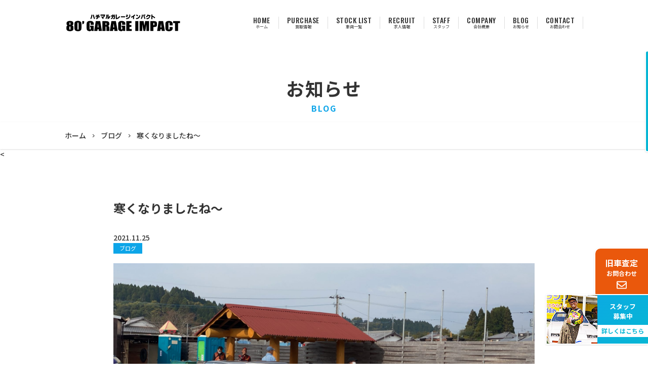

--- FILE ---
content_type: text/html; charset=UTF-8
request_url: https://www.impact-8.com/blog/%E5%AF%92%E3%81%8F%E3%81%AA%E3%82%8A%E3%81%BE%E3%81%97%E3%81%9F%E3%81%AD%E3%80%9C/
body_size: 13207
content:
<!DOCTYPE html>
<html lang="ja">
<head>
  <meta charset="UTF-8" />
  <meta name="viewport" content="width=device-width, initial-scale=1.0">
  <link rel="stylesheet" href="https://www.impact-8.com/wp-content/themes/impact2024/style.css" type="text/css">
  <link rel="stylesheet" href="https://cdn.jsdelivr.net/npm/yakuhanjp@3.4.1/dist/css/yakuhanjp.min.css">
  <link rel="preconnect" href="https://fonts.googleapis.com">
  <link rel="preconnect" href="https://fonts.gstatic.com" crossorigin>
  <link href="https://fonts.googleapis.com/css2?family=family=Noto+Sans+JP:wght@400;900&display=swap" rel="stylesheet">
  <title>寒くなりましたね〜 &#8211; 旧車買取専門店 ハチマルガレージインパクト</title>
<meta name='robots' content='max-image-preview:large' />
	<style>img:is([sizes="auto" i], [sizes^="auto," i]) { contain-intrinsic-size: 3000px 1500px }</style>
	<link rel='dns-prefetch' href='//www.googletagmanager.com' />
<link rel='dns-prefetch' href='//stats.wp.com' />
<link rel='preconnect' href='//c0.wp.com' />
<script type="text/javascript">
/* <![CDATA[ */
window._wpemojiSettings = {"baseUrl":"https:\/\/s.w.org\/images\/core\/emoji\/16.0.1\/72x72\/","ext":".png","svgUrl":"https:\/\/s.w.org\/images\/core\/emoji\/16.0.1\/svg\/","svgExt":".svg","source":{"concatemoji":"https:\/\/www.impact-8.com\/wp-includes\/js\/wp-emoji-release.min.js?ver=6.8.3"}};
/*! This file is auto-generated */
!function(s,n){var o,i,e;function c(e){try{var t={supportTests:e,timestamp:(new Date).valueOf()};sessionStorage.setItem(o,JSON.stringify(t))}catch(e){}}function p(e,t,n){e.clearRect(0,0,e.canvas.width,e.canvas.height),e.fillText(t,0,0);var t=new Uint32Array(e.getImageData(0,0,e.canvas.width,e.canvas.height).data),a=(e.clearRect(0,0,e.canvas.width,e.canvas.height),e.fillText(n,0,0),new Uint32Array(e.getImageData(0,0,e.canvas.width,e.canvas.height).data));return t.every(function(e,t){return e===a[t]})}function u(e,t){e.clearRect(0,0,e.canvas.width,e.canvas.height),e.fillText(t,0,0);for(var n=e.getImageData(16,16,1,1),a=0;a<n.data.length;a++)if(0!==n.data[a])return!1;return!0}function f(e,t,n,a){switch(t){case"flag":return n(e,"\ud83c\udff3\ufe0f\u200d\u26a7\ufe0f","\ud83c\udff3\ufe0f\u200b\u26a7\ufe0f")?!1:!n(e,"\ud83c\udde8\ud83c\uddf6","\ud83c\udde8\u200b\ud83c\uddf6")&&!n(e,"\ud83c\udff4\udb40\udc67\udb40\udc62\udb40\udc65\udb40\udc6e\udb40\udc67\udb40\udc7f","\ud83c\udff4\u200b\udb40\udc67\u200b\udb40\udc62\u200b\udb40\udc65\u200b\udb40\udc6e\u200b\udb40\udc67\u200b\udb40\udc7f");case"emoji":return!a(e,"\ud83e\udedf")}return!1}function g(e,t,n,a){var r="undefined"!=typeof WorkerGlobalScope&&self instanceof WorkerGlobalScope?new OffscreenCanvas(300,150):s.createElement("canvas"),o=r.getContext("2d",{willReadFrequently:!0}),i=(o.textBaseline="top",o.font="600 32px Arial",{});return e.forEach(function(e){i[e]=t(o,e,n,a)}),i}function t(e){var t=s.createElement("script");t.src=e,t.defer=!0,s.head.appendChild(t)}"undefined"!=typeof Promise&&(o="wpEmojiSettingsSupports",i=["flag","emoji"],n.supports={everything:!0,everythingExceptFlag:!0},e=new Promise(function(e){s.addEventListener("DOMContentLoaded",e,{once:!0})}),new Promise(function(t){var n=function(){try{var e=JSON.parse(sessionStorage.getItem(o));if("object"==typeof e&&"number"==typeof e.timestamp&&(new Date).valueOf()<e.timestamp+604800&&"object"==typeof e.supportTests)return e.supportTests}catch(e){}return null}();if(!n){if("undefined"!=typeof Worker&&"undefined"!=typeof OffscreenCanvas&&"undefined"!=typeof URL&&URL.createObjectURL&&"undefined"!=typeof Blob)try{var e="postMessage("+g.toString()+"("+[JSON.stringify(i),f.toString(),p.toString(),u.toString()].join(",")+"));",a=new Blob([e],{type:"text/javascript"}),r=new Worker(URL.createObjectURL(a),{name:"wpTestEmojiSupports"});return void(r.onmessage=function(e){c(n=e.data),r.terminate(),t(n)})}catch(e){}c(n=g(i,f,p,u))}t(n)}).then(function(e){for(var t in e)n.supports[t]=e[t],n.supports.everything=n.supports.everything&&n.supports[t],"flag"!==t&&(n.supports.everythingExceptFlag=n.supports.everythingExceptFlag&&n.supports[t]);n.supports.everythingExceptFlag=n.supports.everythingExceptFlag&&!n.supports.flag,n.DOMReady=!1,n.readyCallback=function(){n.DOMReady=!0}}).then(function(){return e}).then(function(){var e;n.supports.everything||(n.readyCallback(),(e=n.source||{}).concatemoji?t(e.concatemoji):e.wpemoji&&e.twemoji&&(t(e.twemoji),t(e.wpemoji)))}))}((window,document),window._wpemojiSettings);
/* ]]> */
</script>
<style id='wp-emoji-styles-inline-css' type='text/css'>

	img.wp-smiley, img.emoji {
		display: inline !important;
		border: none !important;
		box-shadow: none !important;
		height: 1em !important;
		width: 1em !important;
		margin: 0 0.07em !important;
		vertical-align: -0.1em !important;
		background: none !important;
		padding: 0 !important;
	}
</style>
<link rel='stylesheet' id='wp-block-library-css' href='https://c0.wp.com/c/6.8.3/wp-includes/css/dist/block-library/style.min.css' type='text/css' media='all' />
<style id='classic-theme-styles-inline-css' type='text/css'>
/*! This file is auto-generated */
.wp-block-button__link{color:#fff;background-color:#32373c;border-radius:9999px;box-shadow:none;text-decoration:none;padding:calc(.667em + 2px) calc(1.333em + 2px);font-size:1.125em}.wp-block-file__button{background:#32373c;color:#fff;text-decoration:none}
</style>
<link rel='stylesheet' id='mediaelement-css' href='https://c0.wp.com/c/6.8.3/wp-includes/js/mediaelement/mediaelementplayer-legacy.min.css' type='text/css' media='all' />
<link rel='stylesheet' id='wp-mediaelement-css' href='https://c0.wp.com/c/6.8.3/wp-includes/js/mediaelement/wp-mediaelement.min.css' type='text/css' media='all' />
<style id='jetpack-sharing-buttons-style-inline-css' type='text/css'>
.jetpack-sharing-buttons__services-list{display:flex;flex-direction:row;flex-wrap:wrap;gap:0;list-style-type:none;margin:5px;padding:0}.jetpack-sharing-buttons__services-list.has-small-icon-size{font-size:12px}.jetpack-sharing-buttons__services-list.has-normal-icon-size{font-size:16px}.jetpack-sharing-buttons__services-list.has-large-icon-size{font-size:24px}.jetpack-sharing-buttons__services-list.has-huge-icon-size{font-size:36px}@media print{.jetpack-sharing-buttons__services-list{display:none!important}}.editor-styles-wrapper .wp-block-jetpack-sharing-buttons{gap:0;padding-inline-start:0}ul.jetpack-sharing-buttons__services-list.has-background{padding:1.25em 2.375em}
</style>
<style id='global-styles-inline-css' type='text/css'>
:root{--wp--preset--aspect-ratio--square: 1;--wp--preset--aspect-ratio--4-3: 4/3;--wp--preset--aspect-ratio--3-4: 3/4;--wp--preset--aspect-ratio--3-2: 3/2;--wp--preset--aspect-ratio--2-3: 2/3;--wp--preset--aspect-ratio--16-9: 16/9;--wp--preset--aspect-ratio--9-16: 9/16;--wp--preset--color--black: #000000;--wp--preset--color--cyan-bluish-gray: #abb8c3;--wp--preset--color--white: #ffffff;--wp--preset--color--pale-pink: #f78da7;--wp--preset--color--vivid-red: #cf2e2e;--wp--preset--color--luminous-vivid-orange: #ff6900;--wp--preset--color--luminous-vivid-amber: #fcb900;--wp--preset--color--light-green-cyan: #7bdcb5;--wp--preset--color--vivid-green-cyan: #00d084;--wp--preset--color--pale-cyan-blue: #8ed1fc;--wp--preset--color--vivid-cyan-blue: #0693e3;--wp--preset--color--vivid-purple: #9b51e0;--wp--preset--gradient--vivid-cyan-blue-to-vivid-purple: linear-gradient(135deg,rgba(6,147,227,1) 0%,rgb(155,81,224) 100%);--wp--preset--gradient--light-green-cyan-to-vivid-green-cyan: linear-gradient(135deg,rgb(122,220,180) 0%,rgb(0,208,130) 100%);--wp--preset--gradient--luminous-vivid-amber-to-luminous-vivid-orange: linear-gradient(135deg,rgba(252,185,0,1) 0%,rgba(255,105,0,1) 100%);--wp--preset--gradient--luminous-vivid-orange-to-vivid-red: linear-gradient(135deg,rgba(255,105,0,1) 0%,rgb(207,46,46) 100%);--wp--preset--gradient--very-light-gray-to-cyan-bluish-gray: linear-gradient(135deg,rgb(238,238,238) 0%,rgb(169,184,195) 100%);--wp--preset--gradient--cool-to-warm-spectrum: linear-gradient(135deg,rgb(74,234,220) 0%,rgb(151,120,209) 20%,rgb(207,42,186) 40%,rgb(238,44,130) 60%,rgb(251,105,98) 80%,rgb(254,248,76) 100%);--wp--preset--gradient--blush-light-purple: linear-gradient(135deg,rgb(255,206,236) 0%,rgb(152,150,240) 100%);--wp--preset--gradient--blush-bordeaux: linear-gradient(135deg,rgb(254,205,165) 0%,rgb(254,45,45) 50%,rgb(107,0,62) 100%);--wp--preset--gradient--luminous-dusk: linear-gradient(135deg,rgb(255,203,112) 0%,rgb(199,81,192) 50%,rgb(65,88,208) 100%);--wp--preset--gradient--pale-ocean: linear-gradient(135deg,rgb(255,245,203) 0%,rgb(182,227,212) 50%,rgb(51,167,181) 100%);--wp--preset--gradient--electric-grass: linear-gradient(135deg,rgb(202,248,128) 0%,rgb(113,206,126) 100%);--wp--preset--gradient--midnight: linear-gradient(135deg,rgb(2,3,129) 0%,rgb(40,116,252) 100%);--wp--preset--font-size--small: 13px;--wp--preset--font-size--medium: 20px;--wp--preset--font-size--large: 36px;--wp--preset--font-size--x-large: 42px;--wp--preset--spacing--20: 0.44rem;--wp--preset--spacing--30: 0.67rem;--wp--preset--spacing--40: 1rem;--wp--preset--spacing--50: 1.5rem;--wp--preset--spacing--60: 2.25rem;--wp--preset--spacing--70: 3.38rem;--wp--preset--spacing--80: 5.06rem;--wp--preset--shadow--natural: 6px 6px 9px rgba(0, 0, 0, 0.2);--wp--preset--shadow--deep: 12px 12px 50px rgba(0, 0, 0, 0.4);--wp--preset--shadow--sharp: 6px 6px 0px rgba(0, 0, 0, 0.2);--wp--preset--shadow--outlined: 6px 6px 0px -3px rgba(255, 255, 255, 1), 6px 6px rgba(0, 0, 0, 1);--wp--preset--shadow--crisp: 6px 6px 0px rgba(0, 0, 0, 1);}:where(.is-layout-flex){gap: 0.5em;}:where(.is-layout-grid){gap: 0.5em;}body .is-layout-flex{display: flex;}.is-layout-flex{flex-wrap: wrap;align-items: center;}.is-layout-flex > :is(*, div){margin: 0;}body .is-layout-grid{display: grid;}.is-layout-grid > :is(*, div){margin: 0;}:where(.wp-block-columns.is-layout-flex){gap: 2em;}:where(.wp-block-columns.is-layout-grid){gap: 2em;}:where(.wp-block-post-template.is-layout-flex){gap: 1.25em;}:where(.wp-block-post-template.is-layout-grid){gap: 1.25em;}.has-black-color{color: var(--wp--preset--color--black) !important;}.has-cyan-bluish-gray-color{color: var(--wp--preset--color--cyan-bluish-gray) !important;}.has-white-color{color: var(--wp--preset--color--white) !important;}.has-pale-pink-color{color: var(--wp--preset--color--pale-pink) !important;}.has-vivid-red-color{color: var(--wp--preset--color--vivid-red) !important;}.has-luminous-vivid-orange-color{color: var(--wp--preset--color--luminous-vivid-orange) !important;}.has-luminous-vivid-amber-color{color: var(--wp--preset--color--luminous-vivid-amber) !important;}.has-light-green-cyan-color{color: var(--wp--preset--color--light-green-cyan) !important;}.has-vivid-green-cyan-color{color: var(--wp--preset--color--vivid-green-cyan) !important;}.has-pale-cyan-blue-color{color: var(--wp--preset--color--pale-cyan-blue) !important;}.has-vivid-cyan-blue-color{color: var(--wp--preset--color--vivid-cyan-blue) !important;}.has-vivid-purple-color{color: var(--wp--preset--color--vivid-purple) !important;}.has-black-background-color{background-color: var(--wp--preset--color--black) !important;}.has-cyan-bluish-gray-background-color{background-color: var(--wp--preset--color--cyan-bluish-gray) !important;}.has-white-background-color{background-color: var(--wp--preset--color--white) !important;}.has-pale-pink-background-color{background-color: var(--wp--preset--color--pale-pink) !important;}.has-vivid-red-background-color{background-color: var(--wp--preset--color--vivid-red) !important;}.has-luminous-vivid-orange-background-color{background-color: var(--wp--preset--color--luminous-vivid-orange) !important;}.has-luminous-vivid-amber-background-color{background-color: var(--wp--preset--color--luminous-vivid-amber) !important;}.has-light-green-cyan-background-color{background-color: var(--wp--preset--color--light-green-cyan) !important;}.has-vivid-green-cyan-background-color{background-color: var(--wp--preset--color--vivid-green-cyan) !important;}.has-pale-cyan-blue-background-color{background-color: var(--wp--preset--color--pale-cyan-blue) !important;}.has-vivid-cyan-blue-background-color{background-color: var(--wp--preset--color--vivid-cyan-blue) !important;}.has-vivid-purple-background-color{background-color: var(--wp--preset--color--vivid-purple) !important;}.has-black-border-color{border-color: var(--wp--preset--color--black) !important;}.has-cyan-bluish-gray-border-color{border-color: var(--wp--preset--color--cyan-bluish-gray) !important;}.has-white-border-color{border-color: var(--wp--preset--color--white) !important;}.has-pale-pink-border-color{border-color: var(--wp--preset--color--pale-pink) !important;}.has-vivid-red-border-color{border-color: var(--wp--preset--color--vivid-red) !important;}.has-luminous-vivid-orange-border-color{border-color: var(--wp--preset--color--luminous-vivid-orange) !important;}.has-luminous-vivid-amber-border-color{border-color: var(--wp--preset--color--luminous-vivid-amber) !important;}.has-light-green-cyan-border-color{border-color: var(--wp--preset--color--light-green-cyan) !important;}.has-vivid-green-cyan-border-color{border-color: var(--wp--preset--color--vivid-green-cyan) !important;}.has-pale-cyan-blue-border-color{border-color: var(--wp--preset--color--pale-cyan-blue) !important;}.has-vivid-cyan-blue-border-color{border-color: var(--wp--preset--color--vivid-cyan-blue) !important;}.has-vivid-purple-border-color{border-color: var(--wp--preset--color--vivid-purple) !important;}.has-vivid-cyan-blue-to-vivid-purple-gradient-background{background: var(--wp--preset--gradient--vivid-cyan-blue-to-vivid-purple) !important;}.has-light-green-cyan-to-vivid-green-cyan-gradient-background{background: var(--wp--preset--gradient--light-green-cyan-to-vivid-green-cyan) !important;}.has-luminous-vivid-amber-to-luminous-vivid-orange-gradient-background{background: var(--wp--preset--gradient--luminous-vivid-amber-to-luminous-vivid-orange) !important;}.has-luminous-vivid-orange-to-vivid-red-gradient-background{background: var(--wp--preset--gradient--luminous-vivid-orange-to-vivid-red) !important;}.has-very-light-gray-to-cyan-bluish-gray-gradient-background{background: var(--wp--preset--gradient--very-light-gray-to-cyan-bluish-gray) !important;}.has-cool-to-warm-spectrum-gradient-background{background: var(--wp--preset--gradient--cool-to-warm-spectrum) !important;}.has-blush-light-purple-gradient-background{background: var(--wp--preset--gradient--blush-light-purple) !important;}.has-blush-bordeaux-gradient-background{background: var(--wp--preset--gradient--blush-bordeaux) !important;}.has-luminous-dusk-gradient-background{background: var(--wp--preset--gradient--luminous-dusk) !important;}.has-pale-ocean-gradient-background{background: var(--wp--preset--gradient--pale-ocean) !important;}.has-electric-grass-gradient-background{background: var(--wp--preset--gradient--electric-grass) !important;}.has-midnight-gradient-background{background: var(--wp--preset--gradient--midnight) !important;}.has-small-font-size{font-size: var(--wp--preset--font-size--small) !important;}.has-medium-font-size{font-size: var(--wp--preset--font-size--medium) !important;}.has-large-font-size{font-size: var(--wp--preset--font-size--large) !important;}.has-x-large-font-size{font-size: var(--wp--preset--font-size--x-large) !important;}
:where(.wp-block-post-template.is-layout-flex){gap: 1.25em;}:where(.wp-block-post-template.is-layout-grid){gap: 1.25em;}
:where(.wp-block-columns.is-layout-flex){gap: 2em;}:where(.wp-block-columns.is-layout-grid){gap: 2em;}
:root :where(.wp-block-pullquote){font-size: 1.5em;line-height: 1.6;}
</style>
<link rel='stylesheet' id='contact-form-7-css' href='https://www.impact-8.com/wp-content/plugins/contact-form-7/includes/css/styles.css?ver=6.1.4' type='text/css' media='all' />
<script type="text/javascript" src="https://c0.wp.com/c/6.8.3/wp-includes/js/jquery/jquery.min.js" id="jquery-core-js"></script>
<script type="text/javascript" src="https://c0.wp.com/c/6.8.3/wp-includes/js/jquery/jquery-migrate.min.js" id="jquery-migrate-js"></script>

<!-- Site Kit によって追加された Google タグ（gtag.js）スニペット -->
<!-- Google アナリティクス スニペット (Site Kit が追加) -->
<script type="text/javascript" src="https://www.googletagmanager.com/gtag/js?id=GT-K4LX2JDT" id="google_gtagjs-js" async></script>
<script type="text/javascript" id="google_gtagjs-js-after">
/* <![CDATA[ */
window.dataLayer = window.dataLayer || [];function gtag(){dataLayer.push(arguments);}
gtag("set","linker",{"domains":["www.impact-8.com"]});
gtag("js", new Date());
gtag("set", "developer_id.dZTNiMT", true);
gtag("config", "GT-K4LX2JDT");
/* ]]> */
</script>
<link rel="https://api.w.org/" href="https://www.impact-8.com/wp-json/" /><link rel="alternate" title="JSON" type="application/json" href="https://www.impact-8.com/wp-json/wp/v2/posts/3341" /><link rel="canonical" href="https://www.impact-8.com/blog/%e5%af%92%e3%81%8f%e3%81%aa%e3%82%8a%e3%81%be%e3%81%97%e3%81%9f%e3%81%ad%e3%80%9c/" />
<link rel="alternate" title="oEmbed (JSON)" type="application/json+oembed" href="https://www.impact-8.com/wp-json/oembed/1.0/embed?url=https%3A%2F%2Fwww.impact-8.com%2Fblog%2F%25e5%25af%2592%25e3%2581%258f%25e3%2581%25aa%25e3%2582%258a%25e3%2581%25be%25e3%2581%2597%25e3%2581%259f%25e3%2581%25ad%25e3%2580%259c%2F" />
<link rel="alternate" title="oEmbed (XML)" type="text/xml+oembed" href="https://www.impact-8.com/wp-json/oembed/1.0/embed?url=https%3A%2F%2Fwww.impact-8.com%2Fblog%2F%25e5%25af%2592%25e3%2581%258f%25e3%2581%25aa%25e3%2582%258a%25e3%2581%25be%25e3%2581%2597%25e3%2581%259f%25e3%2581%25ad%25e3%2580%259c%2F&#038;format=xml" />
<meta name="generator" content="Site Kit by Google 1.171.0" />	<style>img#wpstats{display:none}</style>
		<link rel="icon" href="https://www.impact-8.com/wp-content/uploads/2021/09/cropped-shop-logo-img-32x32.png" sizes="32x32" />
<link rel="icon" href="https://www.impact-8.com/wp-content/uploads/2021/09/cropped-shop-logo-img-192x192.png" sizes="192x192" />
<link rel="apple-touch-icon" href="https://www.impact-8.com/wp-content/uploads/2021/09/cropped-shop-logo-img-180x180.png" />
<meta name="msapplication-TileImage" content="https://www.impact-8.com/wp-content/uploads/2021/09/cropped-shop-logo-img-270x270.png" />
</head>
<body>


  <header id="header" class="w-full md:static fixed z-30 bg-white">
    <div class="md:max-w-5xl w-full mx-auto md:px-0 px-2">
      <div class="flex flex-wrap items-center md:h-[90px] h-[60px] justify-between">
        <div class="">
          <a href="https://www.impact-8.com/">
            <img class="lg:w-[230px] md:w-[180px] w-[160px] h-auto" src="https://www.impact-8.com/wp-content/themes/impact2024/img/logo.svg" alt="旧車買取り専門店 ハチマルガレージインパクト">
          </a>
        </div>
        <div class="hidden md:block">
          <div class="flex">
<div class="menu-header_menu-container"><ul class="home-menu flex justify-end items-center font-bold text-sm"><li id="menu-item-1997" class="menu-item menu-item-type-custom menu-item-object-custom menu-item-home menu-item-1997"><a href="https://www.impact-8.com/"><div class="en">HOME</div><div class="jp">ホーム</div></a></li>
<li id="menu-item-10962" class="menu-item menu-item-type-post_type menu-item-object-page menu-item-10962"><a href="https://www.impact-8.com/purchase/"><div class="en">PURCHASE</div><div class="jp">買取情報</div></a></li>
<li id="menu-item-3486" class="menu-item menu-item-type-custom menu-item-object-custom menu-item-3486"><a target="_blank" href="https://www.carsensor.net/shop/ooita/215335001/stocklist/"><div class="en">STOCK LIST</div><div class="jp">車両一覧</div></a></li>
<li id="menu-item-10980" class="menu-item menu-item-type-post_type menu-item-object-page menu-item-10980"><a href="https://www.impact-8.com/recruit/"><div class="en">RECRUIT</div><div class="jp">求人情報</div></a></li>
<li id="menu-item-10963" class="menu-item menu-item-type-post_type menu-item-object-page menu-item-10963"><a href="https://www.impact-8.com/staff/"><div class="en">STAFF</div><div class="jp">スタッフ</div></a></li>
<li id="menu-item-2005" class="menu-item menu-item-type-post_type menu-item-object-page menu-item-2005"><a href="https://www.impact-8.com/company/"><div class="en">COMPANY</div><div class="jp">会社概要</div></a></li>
<li id="menu-item-1984" class="menu-item menu-item-type-post_type menu-item-object-page menu-item-1984"><a href="https://www.impact-8.com/blog/"><div class="en">BLOG</div><div class="jp">お知らせ</div></a></li>
<li id="menu-item-1985" class="menu-item menu-item-type-post_type menu-item-object-page menu-item-1985"><a href="https://www.impact-8.com/contact/"><div class="en">CONTACT</div><div class="jp">お問合わせ</div></a></li>
</ul></div>          </div>
        </div>
        <div class="burger-menu-wrapper block md:hidden">
          <button class="pt-12 w-12 block relative focus:outline-none">
            <div class="burger-menu block pt-5 w-6 absolute left-1/2 top-1/2 transform -translate-x-1/2 -translate-y-1/2">
              <span class="block absolute h-[2px] w-6 bg-black"></span>
              <span class="block absolute h-[2px] w-6 bg-black"></span>
              <span class="block absolute h-[2px] w-6 bg-black"></span>
              <div class="mt-[6px] text-[9px] text-center">MENU</div>
            </div>
          </button>
        </div>
      </div>
    </div>
  </header>

  <div class="menu-inner md:hidden">
    <div class="menu-header_menu-container"><ul class="menu-inner-list h-full w-10/12 mx-auto pt-24"><li class="menu-item menu-item-type-custom menu-item-object-custom menu-item-home menu-item-1997"><a href="https://www.impact-8.com/"><div class="en">HOME</div><div class="jp">ホーム</div></a></li>
<li class="menu-item menu-item-type-post_type menu-item-object-page menu-item-10962"><a href="https://www.impact-8.com/purchase/"><div class="en">PURCHASE</div><div class="jp">買取情報</div></a></li>
<li class="menu-item menu-item-type-custom menu-item-object-custom menu-item-3486"><a target="_blank" href="https://www.carsensor.net/shop/ooita/215335001/stocklist/"><div class="en">STOCK LIST</div><div class="jp">車両一覧</div></a></li>
<li class="menu-item menu-item-type-post_type menu-item-object-page menu-item-10980"><a href="https://www.impact-8.com/recruit/"><div class="en">RECRUIT</div><div class="jp">求人情報</div></a></li>
<li class="menu-item menu-item-type-post_type menu-item-object-page menu-item-10963"><a href="https://www.impact-8.com/staff/"><div class="en">STAFF</div><div class="jp">スタッフ</div></a></li>
<li class="menu-item menu-item-type-post_type menu-item-object-page menu-item-2005"><a href="https://www.impact-8.com/company/"><div class="en">COMPANY</div><div class="jp">会社概要</div></a></li>
<li class="menu-item menu-item-type-post_type menu-item-object-page menu-item-1984"><a href="https://www.impact-8.com/blog/"><div class="en">BLOG</div><div class="jp">お知らせ</div></a></li>
<li class="menu-item menu-item-type-post_type menu-item-object-page menu-item-1985"><a href="https://www.impact-8.com/contact/"><div class="en">CONTACT</div><div class="jp">お問合わせ</div></a></li>
</ul></div>    <div class="text-center pt-8">
      <div class="flex justify-center">
        <a href="https://www.impact-8.com/">
          <img src="https://www.impact-8.com/wp-content/themes/impact2024/img/logo.svg" alt="旧車買取り専門店 ハチマルガレージインパクト" width="200">
        </a>
      </div>
      <div class="menu-sns pt-8">
        <ul class="flex justify-center">
          <li class="w-6 mx-2"><a href="https://www.facebook.com/impact8" target="_blank" rel="noopener"><img src="https://www.impact-8.com/wp-content/themes/impact2024/img/icon-facebook-b.svg" alt="Facebook"></a></li>
          <li class="w-6 mx-2"><a href="https://twitter.com/80garageimpact" target="_blank" rel="noopener"><img src="https://www.impact-8.com/wp-content/themes/impact2024/img/icon-twitter-b.svg" alt="twitter"></a></li>
          <li class="w-6 mx-2"><a href="https://www.instagram.com/80garageimpact" target="_blank" rel="noopener"><img src="https://www.impact-8.com/wp-content/themes/impact2024/img/icon-instagram-b.svg" alt="instagram"></a></li>
          <li class="w-6 mx-2"><a href="https://line.me/R/ti/p/@872yfxvd" target="_blank" rel="noopener"><img src="https://www.impact-8.com/wp-content/themes/impact2024/img/icon-line-b.svg" alt="LINE"></a></li>
          <li class="w-8 mx-2"><a href="https://www.youtube.com/channel/UCuahNMkfEjHM4v8YU34GzSQ" target="_blank" rel="noopener"><img src="https://www.impact-8.com/wp-content/themes/impact2024/img/icon-youtube-b.svg" alt="youtube"></a></li>
        </ul>
      </div>
    </div>
  </div>
  <section class="pt-12">
    <div class="md:max-w-5xl mx-auto py-4 md:px-0 px-2">
      <h1 class="text-4xl font-bold tracking-wider text-center">
        <div class="pb-2">お知らせ</div>
        <div class="text-sky-500 font-bold text-base">BLOG</div>
      </h1>
    </div>
  </section>

  <div class="section-breadcrumb shadow">
    <div class="md:max-w-5xl mx-auto py-4 md:px-0 px-2">
    <div id="breadcrumb"><ul><li><a href="https://www.impact-8.com"><span>ホーム</span></a></li><li><a href="https://www.impact-8.com/category/blog/"><span>ブログ</span></a></li><li><span>寒くなりましたね〜</span></li></ul></div>    </div>
  </div>

  <section>
    <<div class="md:max-w-4xl mx-auto pt-12 md:px-0 px-2 news-box">
      <div class="md:p-8 px-2">
            <h2 class="text-2xl font-bold mb-4">寒くなりましたね〜</h2>
      <div class="">
        <div class="text-sm pt-4">2021.11.25</div>
        <div class="mb-1"><ul class="post-categories">
	<li><a href="https://www.impact-8.com/category/blog/" rel="category tag">ブログ</a></li></ul></div>
      </div>
                <img class="w-full object-cover object-center py-4" src="https://www.impact-8.com/wp-content/uploads/2021/11/IMG_8199-scaled.jpg" alt="寒くなりましたね〜">
      
      <div class="py-4 text-base leading-8">
<p>この前まで暑い暑いと言っていた気がするのですが…</p>



<p>展示場が落ち葉だらけで毎日掃除が大変です</p>



<figure class="wp-block-image size-large"><a href="https://www.impact-8.com/wp-content/uploads/2021/11/IMG_8306-1-scaled.jpg"><img fetchpriority="high" decoding="async" width="1024" height="576" src="https://www.impact-8.com/wp-content/uploads/2021/11/IMG_8306-1-1024x576.jpg" alt="" class="wp-image-3345" srcset="https://www.impact-8.com/wp-content/uploads/2021/11/IMG_8306-1-1024x576.jpg 1024w, https://www.impact-8.com/wp-content/uploads/2021/11/IMG_8306-1-300x169.jpg 300w, https://www.impact-8.com/wp-content/uploads/2021/11/IMG_8306-1-768x432.jpg 768w, https://www.impact-8.com/wp-content/uploads/2021/11/IMG_8306-1-1536x864.jpg 1536w, https://www.impact-8.com/wp-content/uploads/2021/11/IMG_8306-1-2048x1152.jpg 2048w, https://www.impact-8.com/wp-content/uploads/2021/11/IMG_8306-1-200x113.jpg 200w, https://www.impact-8.com/wp-content/uploads/2021/11/IMG_8306-1-150x84.jpg 150w, https://www.impact-8.com/wp-content/uploads/2021/11/IMG_8306-1-scaled.jpg 1920w" sizes="(max-width: 1024px) 100vw, 1024px" /></a></figure>



<p>先日のイベントでは気合が入った旧車をたくさん見ることができました！</p>



<p>我々ももっと勉強してこの旧車達を仕上げて行かねば！！！</p>



<p>イベントの動画はYouTubeからご覧ください。</p>



<p></p>



<p>ありがたいことに旧車がどんどん入荷しています</p>



<p>気になる車がある方は是非お問い合わせ下さい</p>



<p>090−578−8788 です</p>



<p>旧車・現行車問わず、買取販売強化中です！</p>
</div>

              </div>
    </div>
  </section>

  <section>
    <div class="container m-auto py-12">
      <div class="flex flex-wrap blog-widget">
            <div id="archives-3" class="widget widget_archive"><h3 class="widget-title">アーカイブ</h3>		<label class="screen-reader-text" for="archives-dropdown-3">アーカイブ</label>
		<select id="archives-dropdown-3" name="archive-dropdown">
			
			<option value="">月を選択</option>
				<option value='https://www.impact-8.com/2026/01/'> 2026年1月 &nbsp;(6)</option>
	<option value='https://www.impact-8.com/2025/12/'> 2025年12月 &nbsp;(4)</option>
	<option value='https://www.impact-8.com/2025/11/'> 2025年11月 &nbsp;(4)</option>
	<option value='https://www.impact-8.com/2025/10/'> 2025年10月 &nbsp;(2)</option>
	<option value='https://www.impact-8.com/2025/09/'> 2025年9月 &nbsp;(4)</option>
	<option value='https://www.impact-8.com/2025/07/'> 2025年7月 &nbsp;(3)</option>
	<option value='https://www.impact-8.com/2025/06/'> 2025年6月 &nbsp;(7)</option>
	<option value='https://www.impact-8.com/2025/05/'> 2025年5月 &nbsp;(4)</option>
	<option value='https://www.impact-8.com/2025/04/'> 2025年4月 &nbsp;(1)</option>
	<option value='https://www.impact-8.com/2025/03/'> 2025年3月 &nbsp;(6)</option>
	<option value='https://www.impact-8.com/2025/02/'> 2025年2月 &nbsp;(6)</option>
	<option value='https://www.impact-8.com/2025/01/'> 2025年1月 &nbsp;(4)</option>
	<option value='https://www.impact-8.com/2024/12/'> 2024年12月 &nbsp;(6)</option>
	<option value='https://www.impact-8.com/2024/11/'> 2024年11月 &nbsp;(1)</option>
	<option value='https://www.impact-8.com/2024/10/'> 2024年10月 &nbsp;(8)</option>
	<option value='https://www.impact-8.com/2024/09/'> 2024年9月 &nbsp;(4)</option>
	<option value='https://www.impact-8.com/2024/08/'> 2024年8月 &nbsp;(4)</option>
	<option value='https://www.impact-8.com/2024/07/'> 2024年7月 &nbsp;(4)</option>
	<option value='https://www.impact-8.com/2024/06/'> 2024年6月 &nbsp;(8)</option>
	<option value='https://www.impact-8.com/2024/05/'> 2024年5月 &nbsp;(1)</option>
	<option value='https://www.impact-8.com/2024/04/'> 2024年4月 &nbsp;(4)</option>
	<option value='https://www.impact-8.com/2024/03/'> 2024年3月 &nbsp;(5)</option>
	<option value='https://www.impact-8.com/2024/02/'> 2024年2月 &nbsp;(5)</option>
	<option value='https://www.impact-8.com/2024/01/'> 2024年1月 &nbsp;(6)</option>
	<option value='https://www.impact-8.com/2023/12/'> 2023年12月 &nbsp;(5)</option>
	<option value='https://www.impact-8.com/2023/11/'> 2023年11月 &nbsp;(5)</option>
	<option value='https://www.impact-8.com/2023/10/'> 2023年10月 &nbsp;(6)</option>
	<option value='https://www.impact-8.com/2023/09/'> 2023年9月 &nbsp;(7)</option>
	<option value='https://www.impact-8.com/2023/08/'> 2023年8月 &nbsp;(8)</option>
	<option value='https://www.impact-8.com/2023/07/'> 2023年7月 &nbsp;(4)</option>
	<option value='https://www.impact-8.com/2023/06/'> 2023年6月 &nbsp;(6)</option>
	<option value='https://www.impact-8.com/2023/05/'> 2023年5月 &nbsp;(7)</option>
	<option value='https://www.impact-8.com/2023/04/'> 2023年4月 &nbsp;(8)</option>
	<option value='https://www.impact-8.com/2023/03/'> 2023年3月 &nbsp;(5)</option>
	<option value='https://www.impact-8.com/2023/02/'> 2023年2月 &nbsp;(4)</option>
	<option value='https://www.impact-8.com/2023/01/'> 2023年1月 &nbsp;(5)</option>
	<option value='https://www.impact-8.com/2022/12/'> 2022年12月 &nbsp;(6)</option>
	<option value='https://www.impact-8.com/2022/11/'> 2022年11月 &nbsp;(5)</option>
	<option value='https://www.impact-8.com/2022/10/'> 2022年10月 &nbsp;(4)</option>
	<option value='https://www.impact-8.com/2022/09/'> 2022年9月 &nbsp;(3)</option>
	<option value='https://www.impact-8.com/2022/08/'> 2022年8月 &nbsp;(6)</option>
	<option value='https://www.impact-8.com/2022/06/'> 2022年6月 &nbsp;(3)</option>
	<option value='https://www.impact-8.com/2022/05/'> 2022年5月 &nbsp;(4)</option>
	<option value='https://www.impact-8.com/2022/04/'> 2022年4月 &nbsp;(6)</option>
	<option value='https://www.impact-8.com/2022/03/'> 2022年3月 &nbsp;(6)</option>
	<option value='https://www.impact-8.com/2022/02/'> 2022年2月 &nbsp;(8)</option>
	<option value='https://www.impact-8.com/2022/01/'> 2022年1月 &nbsp;(4)</option>
	<option value='https://www.impact-8.com/2021/12/'> 2021年12月 &nbsp;(6)</option>
	<option value='https://www.impact-8.com/2021/11/'> 2021年11月 &nbsp;(10)</option>
	<option value='https://www.impact-8.com/2021/10/'> 2021年10月 &nbsp;(7)</option>
	<option value='https://www.impact-8.com/2021/09/'> 2021年9月 &nbsp;(9)</option>

		</select>

			<script type="text/javascript">
/* <![CDATA[ */

(function() {
	var dropdown = document.getElementById( "archives-dropdown-3" );
	function onSelectChange() {
		if ( dropdown.options[ dropdown.selectedIndex ].value !== '' ) {
			document.location.href = this.options[ this.selectedIndex ].value;
		}
	}
	dropdown.onchange = onSelectChange;
})();

/* ]]> */
</script>
</div>
		<div id="recent-posts-3" class="widget widget_recent_entries">
		<h3 class="widget-title">最近の投稿</h3>
		<ul>
											<li>
					<a href="https://www.impact-8.com/blog/%e3%82%b5%e3%83%90%e3%83%b3%e3%83%8a%e3%83%bbrx-7%e3%83%bb%e9%89%84%e4%bb%ae%e9%9d%a2%ef%bc%813%e5%8f%b0%e6%9f%bb%e5%ae%9a%e3%81%a9%e3%82%8c%e3%81%8c%e8%b2%b7%e3%81%88%e3%82%8b%ef%bc%9f/">サバンナ・RX-7・鉄仮面！3台査定どれが買える？</a>
									</li>
											<li>
					<a href="https://www.impact-8.com/blog/%e3%83%81%e3%83%8f%e3%83%ab%e3%81%ae%e3%83%9f%e3%83%a9%e3%82%b8%e3%83%bc%e3%83%8e%e6%96%b0%e5%b1%85%e6%b5%9c%e3%81%8b%e3%82%89%e5%b0%8f%e5%80%89%e3%81%b8%ef%bc%81%e3%83%a4%e3%83%95%e3%82%aa%e3%82%af/">チハルのミラジーノ新居浜から小倉へ！ヤフオクで売れたら何もしません！</a>
									</li>
											<li>
					<a href="https://www.impact-8.com/blog/%e8%b6%85%e5%b8%8c%e5%b0%91%e3%81%aa%e3%81%ae%e3%81%ab%e5%a3%b2%e3%82%8c%e3%81%aa%e3%81%8410%e3%82%bd%e3%82%a2%e3%83%a9%e3%81%a8bb%ef%bc%81%e5%8f%96%e3%82%8b%e7%89%a9%e5%8f%96%e3%81%a3%e3%81%a6/">超希少なのに売れない10ソアラとbB！取る物取って出品！</a>
									</li>
											<li>
					<a href="https://www.impact-8.com/blog/%e3%83%88%e3%83%ac%e3%83%8e%ef%bc%9f%e3%83%ac%e3%83%93%e3%83%b3%ef%bc%9f%e4%ba%8b%e6%95%85%ef%bc%9f%e8%b2%a9%e5%a3%b2%e3%81%82%e3%81%8d%e3%82%89%e3%82%81%e3%81%be%e3%81%99/">トレノ？レビン？事故？販売あきらめます…</a>
									</li>
											<li>
					<a href="https://www.impact-8.com/blog/%e5%88%9d%e8%b2%b7%e5%8f%96%e3%81%af%e5%88%9d%e3%82%81%e3%81%a6%e3%81%ae%ef%bc%92%ef%bc%97%e3%83%88%e3%83%ac%e3%83%8e%ef%bc%81%e4%bb%95%e4%b8%8a%e3%81%92%e3%81%8c%e3%81%84%e3%81%82%e3%82%8b%e5%b8%8c/">初買取は初めての２７トレノ！仕上げがいある希少車！</a>
									</li>
					</ul>

		</div><div id="categories-3" class="widget widget_categories"><h3 class="widget-title">カテゴリー</h3>
			<ul>
					<li class="cat-item cat-item-3"><a href="https://www.impact-8.com/category/blog/">ブログ</a> (250)
</li>
	<li class="cat-item cat-item-13"><a href="https://www.impact-8.com/category/youtube/">Youtube</a> (159)
</li>
	<li class="cat-item cat-item-22"><a href="https://www.impact-8.com/category/%e6%97%a7%e8%bb%8a/">旧車</a> (143)
</li>
			</ul>

			</div>            </div>
    </div>
  </section>


    <div id="footer" class="md:mt-32 mt-20 bg-neutral-900">
      <div class="md:max-w-5xl mx-auto md:px-0 px-2 pt-12">
        <div class="flex flex-wrap items-center">
          <div class="w-full lg:w-1/3 mb-2">
            <a href="https://www.impact-8.com/">
              <img class="w-48 md:mx-0 mx-auto" src="https://www.impact-8.com/wp-content/themes/impact2024/img/logo-w.svg" alt="旧車買取り専門店ハチマルガレージインパクト">
            </a>
            <div class="text-white mt-1 text-[9px] md:text-left text-center">旧車買取り専門店<br>ハチマルガレージインパクト</div>
            <div class="text-[12px] mt-1 text-white md:text-left text-center">
              <div class="">〒870-0907</div>
              <div class="text-xs">大分県大分市大津町3丁目1-16</div>
            </div>
          </div>
          <div class="text-white w-full lg:w-1/3 lg:text-left text-center mb-4">
            <div class="text-[12px] mt-1 text-white">
              <div class="mt-1"><span class="inline-block font-bold min-w-[24px] text-[12px] mr-2 rounded-sm">MAIL</span> info@impact-8.com</div>
              <div><span class="inline-block font-bold min-w-[24px] text-[12px] mr-2 mt-1">営業時間</span> 9:00～19:00</div>
              <div><span class="inline-block font-bold min-w-[24px] text-[12px] mr-2 mt-1">定休日</span> 日曜日、第二・第四土曜日</div>
              <div class="md:block hidden"><span class="inline-block font-bold min-w-[24px] text-[12px] mr-2 mt-1">TEL</span> 097-578-8788</div>
              <div><span class="inline-block font-bold min-w-[24px] text-[12px] mr-2 mt-1">FAX</span> 097-578-8688</div>
            </div>
          </div>
          <div class="w-full lg:w-1/3 mb-2">
            <ul class="flex justify-center items-center">
              <li class="w-5"><a href="https://www.facebook.com/impact8" target="_blank" rel="noopener"><img src="https://www.impact-8.com/wp-content/themes/impact2024/img/icon-facebook-w.svg" alt="Facebook"></a></li>
              <li class="w-5 ml-3"><a href="https://twitter.com/80garageimpact" target="_blank" rel="noopener"><img src="https://www.impact-8.com/wp-content/themes/impact2024/img/icon-twitter-w.svg" alt="twitter"></a></li>
              <li class="w-5 ml-3 "><a href="https://www.instagram.com/80garageimpact" target="_blank" rel="noopener"><img src="https://www.impact-8.com/wp-content/themes/impact2024/img/icon-instagram-w.svg" alt="instagram"></a></li>
              <li class="w-5 ml-3"><a href="https://line.me/R/ti/p/@872yfxvd" target="_blank" rel="noopener"><img src="https://www.impact-8.com/wp-content/themes/impact2024/img/icon-line-w.svg" alt="LINE"></a></li>
              <li class="w-6 ml-3"><a href="https://www.youtube.com/channel/UCuahNMkfEjHM4v8YU34GzSQ" target="_blank" rel="noopener"><img src="https://www.impact-8.com/wp-content/themes/impact2024/img/icon-youtube-w.svg" alt="youtube"></a></li>
            </ul>
            <div class="md:block hidden">
              <div class="flex justify-center items-center mt-2">
                <div class="w-4">
                  <svg version="1.2" baseProfile="tiny" class="w-4 h-auto" xmlns="http://www.w3.org/2000/svg" xmlns:xlink="http://www.w3.org/1999/xlink" x="0px" y="0px" viewBox="0 0 60 60" overflow="visible" xml:space="preserve">
<path fill="#FFFFFF" d="M53.6,0H6.4C2.9,0,0,2.9,0,6.4v47.1C0,57.1,2.9,60,6.4,60h47.1c3.6,0,6.4-2.9,6.4-6.4V6.4 C60,2.9,57.1,0,53.6,0z M51.4,41.2l-2,8.7c-0.2,0.9-1,1.6-2,1.6C26,51.4,8.6,34.1,8.6,12.6c0-0.9,0.7-1.7,1.6-2l8.7-2 c0.1,0,0.3,0,0.5-0.1c0.8,0,1.5,0.5,1.8,1.2l4,9.4c0.1,0.3,0.2,0.5,0.2,0.8c0,0.6-0.3,1.2-0.7,1.6l-5.1,4.2 c3.1,6.5,8.3,11.8,14.8,14.8l4.2-5.1c0.4-0.4,1-0.7,1.6-0.7c0.3,0,0.5,0.1,0.8,0.2l9.4,4c0.7,0.3,1.2,1.1,1.2,1.8 C51.4,40.9,51.4,41,51.4,41.2z"/>
</svg>                </div>
                <div class="ml-3 text-white text-2xl oswald">0120-708-077</div>
              </div>
            </div>
          </div>
          <div class="block md:hidden text-center w-full">
            <a class="border btn-b border-white w-56 block py-3 text-white m-auto hover:bg-white hover:text-black transition duration-500 mt-2" href="mailto:info@impact-8.com">
              <div class="flex justify-center items-center">
                <div class="w-4">
                  <svg version="1.2" baseProfile="tiny" xmlns="http://www.w3.org/2000/svg" viewBox="0 0 60 60" overflow="visible" xml:space="preserve"><path fill="#FFF" d="M54.4 7.5H5.6C2.5 7.5 0 10 0 13.1v33.8c0 3.1 2.5 5.6 5.6 5.6h48.8c3.1 0 5.6-2.5 5.6-5.6V13.1c0-3.1-2.5-5.6-5.6-5.6zm0 5.6v4.8c-2.6 2.1-6.8 5.5-15.8 12.5-2 1.6-5.9 5.3-8.6 5.2-2.7 0-6.6-3.7-8.6-5.2-9-7-13.1-10.3-15.8-12.5v-4.8h48.8zM5.6 46.9V25.1c2.7 2.1 6.5 5.1 12.3 9.7 2.6 2 7 6.5 12.1 6.4 5 0 9.4-4.4 12.1-6.4 5.8-4.5 9.6-7.5 12.3-9.7v21.7H5.6z"/></svg>                </div>
                <div class="ml-3">info@impact-8.com</div>
              </div>
            </a>
            <a class="border btn-b border-white w-56 block py-3 text-white m-auto hover:bg-white hover:text-black transition duration-500 mt-2" href="tel:0120708077">
              <div class="flex justify-center items-center">
                <div class="w-4">
                  <svg version="1.2" baseProfile="tiny" class="w-4 h-auto" xmlns="http://www.w3.org/2000/svg" xmlns:xlink="http://www.w3.org/1999/xlink" x="0px" y="0px" viewBox="0 0 60 60" overflow="visible" xml:space="preserve">
<path fill="#FFFFFF" d="M53.6,0H6.4C2.9,0,0,2.9,0,6.4v47.1C0,57.1,2.9,60,6.4,60h47.1c3.6,0,6.4-2.9,6.4-6.4V6.4 C60,2.9,57.1,0,53.6,0z M51.4,41.2l-2,8.7c-0.2,0.9-1,1.6-2,1.6C26,51.4,8.6,34.1,8.6,12.6c0-0.9,0.7-1.7,1.6-2l8.7-2 c0.1,0,0.3,0,0.5-0.1c0.8,0,1.5,0.5,1.8,1.2l4,9.4c0.1,0.3,0.2,0.5,0.2,0.8c0,0.6-0.3,1.2-0.7,1.6l-5.1,4.2 c3.1,6.5,8.3,11.8,14.8,14.8l4.2-5.1c0.4-0.4,1-0.7,1.6-0.7c0.3,0,0.5,0.1,0.8,0.2l9.4,4c0.7,0.3,1.2,1.1,1.2,1.8 C51.4,40.9,51.4,41,51.4,41.2z"/>
</svg>                </div>
                <div class="ml-3">0120-708-077</div>
              </div>
            </a>
            <a class="border btn-b border-white w-56 block py-3 text-white m-auto hover:bg-white hover:text-black transition duration-500 mt-2" href="tel:0975788788">
              <div class="flex justify-center items-center">
                <div class="w-4">
                  <svg version="1.2" baseProfile="tiny" class="w-4 h-auto" xmlns="http://www.w3.org/2000/svg" xmlns:xlink="http://www.w3.org/1999/xlink" x="0px" y="0px" viewBox="0 0 60 60" overflow="visible" xml:space="preserve">
<path fill="#FFFFFF" d="M53.6,0H6.4C2.9,0,0,2.9,0,6.4v47.1C0,57.1,2.9,60,6.4,60h47.1c3.6,0,6.4-2.9,6.4-6.4V6.4 C60,2.9,57.1,0,53.6,0z M51.4,41.2l-2,8.7c-0.2,0.9-1,1.6-2,1.6C26,51.4,8.6,34.1,8.6,12.6c0-0.9,0.7-1.7,1.6-2l8.7-2 c0.1,0,0.3,0,0.5-0.1c0.8,0,1.5,0.5,1.8,1.2l4,9.4c0.1,0.3,0.2,0.5,0.2,0.8c0,0.6-0.3,1.2-0.7,1.6l-5.1,4.2 c3.1,6.5,8.3,11.8,14.8,14.8l4.2-5.1c0.4-0.4,1-0.7,1.6-0.7c0.3,0,0.5,0.1,0.8,0.2l9.4,4c0.7,0.3,1.2,1.1,1.2,1.8 C51.4,40.9,51.4,41,51.4,41.2z"/>
</svg>                </div>
                <div class="ml-3">097-578-8788</div>
              </div>
            </a>
            <a class="border btn-b border-white w-56 block py-3 text-white m-auto hover:bg-white hover:text-black transition duration-500 mt-2"  href="https://www.google.com/maps/dir/?api=1&destination=大分県大分市大津町３丁目１−１６ （株）インパクト" target="_blank" rel="noopener">
              <div class="flex justify-center items-center">
                <div class="w-4">
                  <svg version="1.2" baseProfile="tiny" class="h-4 w-auto" xmlns="http://www.w3.org/2000/svg" xmlns:xlink="http://www.w3.org/1999/xlink" x="0px" y="0px" viewBox="0 0 60 80" overflow="visible" xml:space="preserve"><path fill="#FFFFFF" d="M27,78C4.5,45.4,0.3,42.1,0.3,30.1C0.3,13.7,13.6,0.4,30,0.4s29.7,13.3,29.7,29.7c0,12-4.2,15.3-26.6,47.9 C31.6,80.1,28.4,80.1,27,78L27,78z M30,42.5c6.8,0,12.4-5.5,12.4-12.4S36.8,17.7,30,17.7s-12.4,5.5-12.4,12.4S23.2,42.5,30,42.5z"/>
</svg>                </div>
                <div class="ml-3">Google map</div>
              </div>
            </a>
          </div>
        </div>
        <div class="w-full text-center text-[9px] text-white pt-12 py-4">Copyright (C) 旧車買取り専門店 ハチマルガレージインパクト Corporation. All Rights Reserved.</div>
      </div>
    </div><!-- #footer -->

    <div class="md:block hidden side-icon">
      <ul class="flex flex-col justify-center bg-cyan-500 py-3 px-[10px] shadow rounded-tl rounded-bl border-t-2 border-l-2 border-b-2 border-white">
        <li class="my-[6px]">
          <a class="hover:opacity-60 transition duration-500" href="https://www.facebook.com/impact8" target="_blank" rel="noopener">
            <img class="w-5 mx-auto" src="https://www.impact-8.com/wp-content/themes/impact2024/img/icon-facebook-w.svg" alt="Facebook">
          </a>
        </li>
        <li class="my-[6px]">
          <a class="hover:opacity-60 transition duration-500" href="https://twitter.com/80garageimpact" target="_blank" rel="noopener">
            <img class="w-5 mx-auto" src="https://www.impact-8.com/wp-content/themes/impact2024/img/icon-twitter-w.svg" alt="twitter">
          </a>
        </li>
        <li class="my-[6px]">
          <a class="hover:opacity-60 transition duration-500" href="https://www.instagram.com/80garageimpact/" target="_blank" rel="noopener">
            <img class="w-5 mx-auto" src="https://www.impact-8.com/wp-content/themes/impact2024/img/icon-instagram-w.svg" alt="instagram">
          </a>
        </li>
        <li class="my-[6px]">
          <a class="hover:opacity-60 transition duration-500" href="https://line.me/R/ti/p/@872yfxvd" target="_blank" rel="noopener">
            <img class="w-5 mx-auto" src="https://www.impact-8.com/wp-content/themes/impact2024/img/icon-line-w.svg" alt="LINE">
          </a>
        </li>
        <li class="my-[6px]">
          <a class="hover:opacity-60 transition duration-500" href="https://www.youtube.com/channel/UCuahNMkfEjHM4v8YU34GzSQ" target="_blank" rel="noopener">
            <img class="w-6 mx-auto" src="https://www.impact-8.com/wp-content/themes/impact2024/img/icon-youtube-w.svg" alt="youtube">
          </a>
        </li>
      </ul>
    </div>

    <div class="fixed z-10 md:bottom-32 bottom-18 right-0">
      <a href="https://www.impact-8.com/contact" class="hover:bg-black transition duration-500 py-4 px-5 text-white text-center bg-orange-600 shadow rounded-tl-xl rounded-bl-xl text-[12px] inline-block font-bold border-y-2 border-l-2 border-white">
      <span class="text-base">旧車査定</span><br>お問合わせ
      <div class="text-center">
        <img class="w-5 h-auto mt-1 mx-auto" src="https://www.impact-8.com/wp-content/themes/impact2024/img/icon-mail-w.svg" alt="お問合わせ">
      </div>
      </a>
    </div>

    <div class="fixed z-10 bottom-2 right-0 md:block hidden">
      <a href="https://www.impact-8.com/recruit" class="hover:opacity-70 transition duration-500 shadow inline-block font-bold border-y-2 border-l-2 border-white gradient-blue text-white text-center">
        <div class="flex items-center h-24 overflow-hidden">
          <div class="overflow-hidden w-1/2">
            <img class="object-cover h-auto" src="https://www.impact-8.com/wp-content/themes/impact2024/img/side-banner.jpg" alt="">
          </div>
          <div class="w-1/2">
            <div class="text-[13px]">スタッフ<br>募集中</div>
            <div class="mt-2 text-xs text-cyan-500 bg-white px-2 py-1">詳しくはこちら</div>
          </div>
        </div>
      </a>
    </div>

    <div class="fixed bottom-0 left-0 w-full border-t-2 border-white md:hidden block z-10">
      <a href="https://www.impact-8.com/recruit">
        <div class="flex bg-cyan-600 items-center font-bold h-[65px] hover:opacity-70 transition duration-500">
          <div class="w-1/2 overflow-hidden h-[65px]">
            <img class="object-cover h-auto" src="https://www.impact-8.com/wp-content/themes/impact2024/img/side-banner-sp.jpg" alt="">
          </div>
          <div class="text-white w-1/2 text-center">スタッフ募集中<br><span class="text-cyan-600 bg-white w-full py-1 mt-2 inline-block">詳しくはこちら</span></div>
        </div>
      </a>
    </div>

    <!-- <div id="page-top" class="fixed z-10 bottom-0">
      <a href="#top" class="py-3 px-4 text-white bg-gray-800 shadow rounded border-2 border-white">↑</a>
    </div> -->
<script type="speculationrules">
{"prefetch":[{"source":"document","where":{"and":[{"href_matches":"\/*"},{"not":{"href_matches":["\/wp-*.php","\/wp-admin\/*","\/wp-content\/uploads\/*","\/wp-content\/*","\/wp-content\/plugins\/*","\/wp-content\/themes\/impact2024\/*","\/*\\?(.+)"]}},{"not":{"selector_matches":"a[rel~=\"nofollow\"]"}},{"not":{"selector_matches":".no-prefetch, .no-prefetch a"}}]},"eagerness":"conservative"}]}
</script>
  <script>
  document.addEventListener('DOMContentLoaded', function() {
    const yearSelect = document.getElementById('birth-year');
    const monthSelect = document.getElementById('birth-month');
    const daySelect = document.getElementById('birth-day');

    // 18歳以上90歳以下の年のみを動的に生成
    function updateYearOptions() {
      if (!yearSelect) return;

      const currentDate = new Date();
      const currentYear = currentDate.getFullYear();
      const maxYear = currentYear - 18; // 18歳以上
      const minYear = currentYear - 90; // 90歳以下

      // 既存のオプションを削除（最初のデフォルトオプション以外）
      while (yearSelect.options.length > 1) {
        yearSelect.removeChild(yearSelect.lastChild);
      }

      // 18歳以上90歳以下の年を追加
      for (let y = maxYear; y >= minYear; y--) {
        let option = document.createElement('option');
        option.value = y;
        option.textContent = y;
        yearSelect.appendChild(option);
      }
    }

    // 日のセレクトを動的に更新する
    function updateDays() {
      if (!daySelect || !yearSelect || !monthSelect) return;

      const year = parseInt(yearSelect.value);
      const month = parseInt(monthSelect.value);

      // 年か月が選択されていない場合は何もしない
      if (!year || !month) return;

      // 現在の日の選択を保持
      const currentValue = daySelect.value;

      // 既存のオプションを削除（最初のデフォルトオプション以外）
      while (daySelect.options.length > 1) {
        daySelect.removeChild(daySelect.lastChild);
      }

      // その月の最大日数を取得
      const lastDay = new Date(year, month, 0).getDate();

      // 日のオプションを追加
      for (let d = 1; d <= lastDay; d++) {
        let option = document.createElement('option');
        option.value = d;
        option.textContent = d;
        daySelect.appendChild(option);
      }

      // 以前の選択を復元（可能であれば）
      if (currentValue && currentValue <= lastDay) {
        daySelect.value = currentValue;
      }
    }

    // 初期化
    updateYearOptions();

    if (yearSelect && monthSelect && daySelect) {
      yearSelect.addEventListener('change', updateDays);
      monthSelect.addEventListener('change', updateDays);
    }

    // 毎日更新するため、定期的に年のオプションを更新
    setInterval(updateYearOptions, 24 * 60 * 60 * 1000); // 24時間ごと

    // 携帯電話番号の入力制限と自動フォーカス移動
    const phone2 = document.querySelector('input[name="text-phone-2"]');
    const phone3 = document.querySelector('input[name="text-phone-3"]');

    function setupPhoneValidation(input, nextInput) {
      if (!input) return;

      input.addEventListener('input', function(e) {
        // 数字以外を除去
        this.value = this.value.replace(/[^0-9]/g, '');

        // 4桁入力されたら次のフィールドにフォーカス
        if (this.value.length === 4 && nextInput) {
          nextInput.focus();
        }
      });

      // キーダウンイベントで数字以外の入力を防ぐ
      input.addEventListener('keydown', function(e) {
        // 数字、バックスペース、削除、タブ、矢印キー以外は無効
        if (!((e.keyCode >= 48 && e.keyCode <= 57) ||
              (e.keyCode >= 96 && e.keyCode <= 105) ||
              e.keyCode === 8 || e.keyCode === 46 ||
              e.keyCode === 9 ||
              (e.keyCode >= 37 && e.keyCode <= 40))) {
          e.preventDefault();
        }
      });
    }

    setupPhoneValidation(phone2, phone3);
    setupPhoneValidation(phone3, null);
  });
  </script>
  <script type="text/javascript" src="https://c0.wp.com/c/6.8.3/wp-includes/js/dist/hooks.min.js" id="wp-hooks-js"></script>
<script type="text/javascript" src="https://c0.wp.com/c/6.8.3/wp-includes/js/dist/i18n.min.js" id="wp-i18n-js"></script>
<script type="text/javascript" id="wp-i18n-js-after">
/* <![CDATA[ */
wp.i18n.setLocaleData( { 'text direction\u0004ltr': [ 'ltr' ] } );
/* ]]> */
</script>
<script type="text/javascript" src="https://www.impact-8.com/wp-content/plugins/contact-form-7/includes/swv/js/index.js?ver=6.1.4" id="swv-js"></script>
<script type="text/javascript" id="contact-form-7-js-translations">
/* <![CDATA[ */
( function( domain, translations ) {
	var localeData = translations.locale_data[ domain ] || translations.locale_data.messages;
	localeData[""].domain = domain;
	wp.i18n.setLocaleData( localeData, domain );
} )( "contact-form-7", {"translation-revision-date":"2025-11-30 08:12:23+0000","generator":"GlotPress\/4.0.3","domain":"messages","locale_data":{"messages":{"":{"domain":"messages","plural-forms":"nplurals=1; plural=0;","lang":"ja_JP"},"This contact form is placed in the wrong place.":["\u3053\u306e\u30b3\u30f3\u30bf\u30af\u30c8\u30d5\u30a9\u30fc\u30e0\u306f\u9593\u9055\u3063\u305f\u4f4d\u7f6e\u306b\u7f6e\u304b\u308c\u3066\u3044\u307e\u3059\u3002"],"Error:":["\u30a8\u30e9\u30fc:"]}},"comment":{"reference":"includes\/js\/index.js"}} );
/* ]]> */
</script>
<script type="text/javascript" id="contact-form-7-js-before">
/* <![CDATA[ */
var wpcf7 = {
    "api": {
        "root": "https:\/\/www.impact-8.com\/wp-json\/",
        "namespace": "contact-form-7\/v1"
    }
};
/* ]]> */
</script>
<script type="text/javascript" src="https://www.impact-8.com/wp-content/plugins/contact-form-7/includes/js/index.js?ver=6.1.4" id="contact-form-7-js"></script>
<script type="text/javascript" id="jetpack-stats-js-before">
/* <![CDATA[ */
_stq = window._stq || [];
_stq.push([ "view", {"v":"ext","blog":"77762294","post":"3341","tz":"9","srv":"www.impact-8.com","j":"1:15.4"} ]);
_stq.push([ "clickTrackerInit", "77762294", "3341" ]);
/* ]]> */
</script>
<script type="text/javascript" src="https://stats.wp.com/e-202605.js" id="jetpack-stats-js" defer="defer" data-wp-strategy="defer"></script>
    <script type="text/javascript" src="https://www.impact-8.com/wp-content/themes/impact2024/dist/js/build.js"></script>
  </body>
</html>



--- FILE ---
content_type: text/css
request_url: https://www.impact-8.com/wp-content/themes/impact2024/style.css
body_size: 8052
content:
@import url(https://fonts.googleapis.com/css2?family=Noto+Sans+JP:wght@100..900&family=Oswald:wght@200..700&display=swap);
/*
Theme Name: impact2024
*/
*, ::before, ::after{
  --tw-border-spacing-x: 0;
  --tw-border-spacing-y: 0;
  --tw-translate-x: 0;
  --tw-translate-y: 0;
  --tw-rotate: 0;
  --tw-skew-x: 0;
  --tw-skew-y: 0;
  --tw-scale-x: 1;
  --tw-scale-y: 1;
  --tw-pan-x:  ;
  --tw-pan-y:  ;
  --tw-pinch-zoom:  ;
  --tw-scroll-snap-strictness: proximity;
  --tw-gradient-from-position:  ;
  --tw-gradient-via-position:  ;
  --tw-gradient-to-position:  ;
  --tw-ordinal:  ;
  --tw-slashed-zero:  ;
  --tw-numeric-figure:  ;
  --tw-numeric-spacing:  ;
  --tw-numeric-fraction:  ;
  --tw-ring-inset:  ;
  --tw-ring-offset-width: 0px;
  --tw-ring-offset-color: #fff;
  --tw-ring-color: rgb(59 130 246 / 0.5);
  --tw-ring-offset-shadow: 0 0 #0000;
  --tw-ring-shadow: 0 0 #0000;
  --tw-shadow: 0 0 #0000;
  --tw-shadow-colored: 0 0 #0000;
  --tw-blur:  ;
  --tw-brightness:  ;
  --tw-contrast:  ;
  --tw-grayscale:  ;
  --tw-hue-rotate:  ;
  --tw-invert:  ;
  --tw-saturate:  ;
  --tw-sepia:  ;
  --tw-drop-shadow:  ;
  --tw-backdrop-blur:  ;
  --tw-backdrop-brightness:  ;
  --tw-backdrop-contrast:  ;
  --tw-backdrop-grayscale:  ;
  --tw-backdrop-hue-rotate:  ;
  --tw-backdrop-invert:  ;
  --tw-backdrop-opacity:  ;
  --tw-backdrop-saturate:  ;
  --tw-backdrop-sepia:  ;
  --tw-contain-size:  ;
  --tw-contain-layout:  ;
  --tw-contain-paint:  ;
  --tw-contain-style:  ;
}
::backdrop{
  --tw-border-spacing-x: 0;
  --tw-border-spacing-y: 0;
  --tw-translate-x: 0;
  --tw-translate-y: 0;
  --tw-rotate: 0;
  --tw-skew-x: 0;
  --tw-skew-y: 0;
  --tw-scale-x: 1;
  --tw-scale-y: 1;
  --tw-pan-x:  ;
  --tw-pan-y:  ;
  --tw-pinch-zoom:  ;
  --tw-scroll-snap-strictness: proximity;
  --tw-gradient-from-position:  ;
  --tw-gradient-via-position:  ;
  --tw-gradient-to-position:  ;
  --tw-ordinal:  ;
  --tw-slashed-zero:  ;
  --tw-numeric-figure:  ;
  --tw-numeric-spacing:  ;
  --tw-numeric-fraction:  ;
  --tw-ring-inset:  ;
  --tw-ring-offset-width: 0px;
  --tw-ring-offset-color: #fff;
  --tw-ring-color: rgb(59 130 246 / 0.5);
  --tw-ring-offset-shadow: 0 0 #0000;
  --tw-ring-shadow: 0 0 #0000;
  --tw-shadow: 0 0 #0000;
  --tw-shadow-colored: 0 0 #0000;
  --tw-blur:  ;
  --tw-brightness:  ;
  --tw-contrast:  ;
  --tw-grayscale:  ;
  --tw-hue-rotate:  ;
  --tw-invert:  ;
  --tw-saturate:  ;
  --tw-sepia:  ;
  --tw-drop-shadow:  ;
  --tw-backdrop-blur:  ;
  --tw-backdrop-brightness:  ;
  --tw-backdrop-contrast:  ;
  --tw-backdrop-grayscale:  ;
  --tw-backdrop-hue-rotate:  ;
  --tw-backdrop-invert:  ;
  --tw-backdrop-opacity:  ;
  --tw-backdrop-saturate:  ;
  --tw-backdrop-sepia:  ;
  --tw-contain-size:  ;
  --tw-contain-layout:  ;
  --tw-contain-paint:  ;
  --tw-contain-style:  ;
}
/*
! tailwindcss v3.4.17 | MIT License | https://tailwindcss.com
*/
/*
1. Prevent padding and border from affecting element width. (https://github.com/mozdevs/cssremedy/issues/4)
2. Allow adding a border to an element by just adding a border-width. (https://github.com/tailwindcss/tailwindcss/pull/116)
*/
*,
::before,
::after {
  box-sizing: border-box; /* 1 */
  border-width: 0; /* 2 */
  border-style: solid; /* 2 */
  border-color: #e5e7eb; /* 2 */
}
::before,
::after {
  --tw-content: '';
}
/*
1. Use a consistent sensible line-height in all browsers.
2. Prevent adjustments of font size after orientation changes in iOS.
3. Use a more readable tab size.
4. Use the user's configured `sans` font-family by default.
5. Use the user's configured `sans` font-feature-settings by default.
6. Use the user's configured `sans` font-variation-settings by default.
7. Disable tap highlights on iOS
*/
html,
:host {
  line-height: 1.5; /* 1 */
  -webkit-text-size-adjust: 100%; /* 2 */
  -moz-tab-size: 4; /* 3 */
  -o-tab-size: 4;
     tab-size: 4; /* 3 */
  font-family: ui-sans-serif, system-ui, sans-serif, "Apple Color Emoji", "Segoe UI Emoji", "Segoe UI Symbol", "Noto Color Emoji"; /* 4 */
  font-feature-settings: normal; /* 5 */
  font-variation-settings: normal; /* 6 */
  -webkit-tap-highlight-color: transparent; /* 7 */
}
/*
1. Remove the margin in all browsers.
2. Inherit line-height from `html` so users can set them as a class directly on the `html` element.
*/
body {
  margin: 0; /* 1 */
  line-height: inherit; /* 2 */
}
/*
1. Add the correct height in Firefox.
2. Correct the inheritance of border color in Firefox. (https://bugzilla.mozilla.org/show_bug.cgi?id=190655)
3. Ensure horizontal rules are visible by default.
*/
hr {
  height: 0; /* 1 */
  color: inherit; /* 2 */
  border-top-width: 1px; /* 3 */
}
/*
Add the correct text decoration in Chrome, Edge, and Safari.
*/
abbr:where([title]) {
  -webkit-text-decoration: underline dotted;
          text-decoration: underline dotted;
}
/*
Remove the default font size and weight for headings.
*/
h1,
h2,
h3,
h4,
h5,
h6 {
  font-size: inherit;
  font-weight: inherit;
}
/*
Reset links to optimize for opt-in styling instead of opt-out.
*/
a {
  color: inherit;
  text-decoration: inherit;
}
/*
Add the correct font weight in Edge and Safari.
*/
b,
strong {
  font-weight: bolder;
}
/*
1. Use the user's configured `mono` font-family by default.
2. Use the user's configured `mono` font-feature-settings by default.
3. Use the user's configured `mono` font-variation-settings by default.
4. Correct the odd `em` font sizing in all browsers.
*/
code,
kbd,
samp,
pre {
  font-family: ui-monospace, SFMono-Regular, Menlo, Monaco, Consolas, "Liberation Mono", "Courier New", monospace; /* 1 */
  font-feature-settings: normal; /* 2 */
  font-variation-settings: normal; /* 3 */
  font-size: 1em; /* 4 */
}
/*
Add the correct font size in all browsers.
*/
small {
  font-size: 80%;
}
/*
Prevent `sub` and `sup` elements from affecting the line height in all browsers.
*/
sub,
sup {
  font-size: 75%;
  line-height: 0;
  position: relative;
  vertical-align: baseline;
}
sub {
  bottom: -0.25em;
}
sup {
  top: -0.5em;
}
/*
1. Remove text indentation from table contents in Chrome and Safari. (https://bugs.chromium.org/p/chromium/issues/detail?id=999088, https://bugs.webkit.org/show_bug.cgi?id=201297)
2. Correct table border color inheritance in all Chrome and Safari. (https://bugs.chromium.org/p/chromium/issues/detail?id=935729, https://bugs.webkit.org/show_bug.cgi?id=195016)
3. Remove gaps between table borders by default.
*/
table {
  text-indent: 0; /* 1 */
  border-color: inherit; /* 2 */
  border-collapse: collapse; /* 3 */
}
/*
1. Change the font styles in all browsers.
2. Remove the margin in Firefox and Safari.
3. Remove default padding in all browsers.
*/
button,
input,
optgroup,
select,
textarea {
  font-family: inherit; /* 1 */
  font-feature-settings: inherit; /* 1 */
  font-variation-settings: inherit; /* 1 */
  font-size: 100%; /* 1 */
  font-weight: inherit; /* 1 */
  line-height: inherit; /* 1 */
  letter-spacing: inherit; /* 1 */
  color: inherit; /* 1 */
  margin: 0; /* 2 */
  padding: 0; /* 3 */
}
/*
Remove the inheritance of text transform in Edge and Firefox.
*/
button,
select {
  text-transform: none;
}
/*
1. Correct the inability to style clickable types in iOS and Safari.
2. Remove default button styles.
*/
button,
input:where([type='button']),
input:where([type='reset']),
input:where([type='submit']) {
  -webkit-appearance: button; /* 1 */
  background-color: transparent; /* 2 */
  background-image: none; /* 2 */
}
/*
Use the modern Firefox focus style for all focusable elements.
*/
:-moz-focusring {
  outline: auto;
}
/*
Remove the additional `:invalid` styles in Firefox. (https://github.com/mozilla/gecko-dev/blob/2f9eacd9d3d995c937b4251a5557d95d494c9be1/layout/style/res/forms.css#L728-L737)
*/
:-moz-ui-invalid {
  box-shadow: none;
}
/*
Add the correct vertical alignment in Chrome and Firefox.
*/
progress {
  vertical-align: baseline;
}
/*
Correct the cursor style of increment and decrement buttons in Safari.
*/
::-webkit-inner-spin-button,
::-webkit-outer-spin-button {
  height: auto;
}
/*
1. Correct the odd appearance in Chrome and Safari.
2. Correct the outline style in Safari.
*/
[type='search'] {
  -webkit-appearance: textfield; /* 1 */
  outline-offset: -2px; /* 2 */
}
/*
Remove the inner padding in Chrome and Safari on macOS.
*/
::-webkit-search-decoration {
  -webkit-appearance: none;
}
/*
1. Correct the inability to style clickable types in iOS and Safari.
2. Change font properties to `inherit` in Safari.
*/
::-webkit-file-upload-button {
  -webkit-appearance: button; /* 1 */
  font: inherit; /* 2 */
}
/*
Add the correct display in Chrome and Safari.
*/
summary {
  display: list-item;
}
/*
Removes the default spacing and border for appropriate elements.
*/
blockquote,
dl,
dd,
h1,
h2,
h3,
h4,
h5,
h6,
hr,
figure,
p,
pre {
  margin: 0;
}
fieldset {
  margin: 0;
  padding: 0;
}
legend {
  padding: 0;
}
ol,
ul,
menu {
  list-style: none;
  margin: 0;
  padding: 0;
}
/*
Reset default styling for dialogs.
*/
dialog {
  padding: 0;
}
/*
Prevent resizing textareas horizontally by default.
*/
textarea {
  resize: vertical;
}
/*
1. Reset the default placeholder opacity in Firefox. (https://github.com/tailwindlabs/tailwindcss/issues/3300)
2. Set the default placeholder color to the user's configured gray 400 color.
*/
input::-moz-placeholder, textarea::-moz-placeholder {
  opacity: 1; /* 1 */
  color: #9ca3af; /* 2 */
}
input::placeholder,
textarea::placeholder {
  opacity: 1; /* 1 */
  color: #9ca3af; /* 2 */
}
/*
Set the default cursor for buttons.
*/
button,
[role="button"] {
  cursor: pointer;
}
/*
Make sure disabled buttons don't get the pointer cursor.
*/
:disabled {
  cursor: default;
}
/*
1. Make replaced elements `display: block` by default. (https://github.com/mozdevs/cssremedy/issues/14)
2. Add `vertical-align: middle` to align replaced elements more sensibly by default. (https://github.com/jensimmons/cssremedy/issues/14#issuecomment-634934210)
   This can trigger a poorly considered lint error in some tools but is included by design.
*/
img,
svg,
video,
canvas,
audio,
iframe,
embed,
object {
  display: block; /* 1 */
  vertical-align: middle; /* 2 */
}
/*
Constrain images and videos to the parent width and preserve their intrinsic aspect ratio. (https://github.com/mozdevs/cssremedy/issues/14)
*/
img,
video {
  max-width: 100%;
  height: auto;
}
/* Make elements with the HTML hidden attribute stay hidden by default */
[hidden]:where(:not([hidden="until-found"])) {
  display: none;
}
.container{
  width: 100%;
}
@media (min-width: 640px){
  .container{
    max-width: 640px;
  }
}
@media (min-width: 768px){
  .container{
    max-width: 768px;
  }
}
@media (min-width: 1024px){
  .container{
    max-width: 1024px;
  }
}
@media (min-width: 1280px){
  .container{
    max-width: 1280px;
  }
}
@media (min-width: 1536px){
  .container{
    max-width: 1536px;
  }
}
.visible{
  visibility: visible;
}
.fixed{
  position: fixed;
}
.absolute{
  position: absolute;
}
.relative{
  position: relative;
}
.bottom-0{
  bottom: 0px;
}
.bottom-2{
  bottom: 0.5rem;
}
.bottom-4{
  bottom: 1rem;
}
.left-0{
  left: 0px;
}
.left-1\/2{
  left: 50%;
}
.left-4{
  left: 1rem;
}
.left-\[2\%\]{
  left: 2%;
}
.right-0{
  right: 0px;
}
.right-2{
  right: 0.5rem;
}
.top-1\/2{
  top: 50%;
}
.top-\[20px\]{
  top: 20px;
}
.top-\[8px\]{
  top: 8px;
}
.z-10{
  z-index: 10;
}
.z-30{
  z-index: 30;
}
.m-auto{
  margin: auto;
}
.-mx-4{
  margin-left: -1rem;
  margin-right: -1rem;
}
.mx-1{
  margin-left: 0.25rem;
  margin-right: 0.25rem;
}
.mx-2{
  margin-left: 0.5rem;
  margin-right: 0.5rem;
}
.mx-auto{
  margin-left: auto;
  margin-right: auto;
}
.my-2{
  margin-top: 0.5rem;
  margin-bottom: 0.5rem;
}
.my-\[6px\]{
  margin-top: 6px;
  margin-bottom: 6px;
}
.mb-1{
  margin-bottom: 0.25rem;
}
.mb-2{
  margin-bottom: 0.5rem;
}
.mb-4{
  margin-bottom: 1rem;
}
.ml-3{
  margin-left: 0.75rem;
}
.mr-2{
  margin-right: 0.5rem;
}
.mt-1{
  margin-top: 0.25rem;
}
.mt-10{
  margin-top: 2.5rem;
}
.mt-12{
  margin-top: 3rem;
}
.mt-16{
  margin-top: 4rem;
}
.mt-2{
  margin-top: 0.5rem;
}
.mt-20{
  margin-top: 5rem;
}
.mt-3{
  margin-top: 0.75rem;
}
.mt-4{
  margin-top: 1rem;
}
.mt-6{
  margin-top: 1.5rem;
}
.mt-8{
  margin-top: 2rem;
}
.mt-\[6px\]{
  margin-top: 6px;
}
.ml-2{
  margin-left: 0.5rem;
}
.block{
  display: block;
}
.inline-block{
  display: inline-block;
}
.flex{
  display: flex;
}
.grid{
  display: grid;
}
.hidden{
  display: none;
}
.aspect-\[10\/11\]{
  aspect-ratio: 10/11;
}
.h-24{
  height: 6rem;
}
.h-4{
  height: 1rem;
}
.h-56{
  height: 14rem;
}
.h-6{
  height: 1.5rem;
}
.h-64{
  height: 16rem;
}
.h-\[200px\]{
  height: 200px;
}
.h-\[2px\]{
  height: 2px;
}
.h-\[400px\]{
  height: 400px;
}
.h-\[60px\]{
  height: 60px;
}
.h-\[65px\]{
  height: 65px;
}
.h-auto{
  height: auto;
}
.h-full{
  height: 100%;
}
.w-1\/12{
  width: 8.333333%;
}
.w-1\/2{
  width: 50%;
}
.w-1\/6{
  width: 16.666667%;
}
.w-10\/12{
  width: 83.333333%;
}
.w-12{
  width: 3rem;
}
.w-3\/12{
  width: 25%;
}
.w-4{
  width: 1rem;
}
.w-48{
  width: 12rem;
}
.w-5{
  width: 1.25rem;
}
.w-5\/6{
  width: 83.333333%;
}
.w-56{
  width: 14rem;
}
.w-6{
  width: 1.5rem;
}
.w-64{
  width: 16rem;
}
.w-7{
  width: 1.75rem;
}
.w-8{
  width: 2rem;
}
.w-\[160px\]{
  width: 160px;
}
.w-auto{
  width: auto;
}
.w-full{
  width: 100%;
}
.w-4\/12{
  width: 33.333333%;
}
.min-w-\[220px\]{
  min-width: 220px;
}
.min-w-\[240px\]{
  min-width: 240px;
}
.min-w-\[24px\]{
  min-width: 24px;
}
.min-w-\[300px\]{
  min-width: 300px;
}
.min-w-\[360px\]{
  min-width: 360px;
}
.max-w-\[300px\]{
  max-width: 300px;
}
.flex-1{
  flex: 1 1 0%;
}
.flex-shrink-0{
  flex-shrink: 0;
}
.-translate-x-1\/2{
  --tw-translate-x: -50%;
  transform: translate(var(--tw-translate-x), var(--tw-translate-y)) rotate(var(--tw-rotate)) skewX(var(--tw-skew-x)) skewY(var(--tw-skew-y)) scaleX(var(--tw-scale-x)) scaleY(var(--tw-scale-y));
}
.-translate-y-1\/2{
  --tw-translate-y: -50%;
  transform: translate(var(--tw-translate-x), var(--tw-translate-y)) rotate(var(--tw-rotate)) skewX(var(--tw-skew-x)) skewY(var(--tw-skew-y)) scaleX(var(--tw-scale-x)) scaleY(var(--tw-scale-y));
}
.transform{
  transform: translate(var(--tw-translate-x), var(--tw-translate-y)) rotate(var(--tw-rotate)) skewX(var(--tw-skew-x)) skewY(var(--tw-skew-y)) scaleX(var(--tw-scale-x)) scaleY(var(--tw-scale-y));
}
.grid-cols-2{
  grid-template-columns: repeat(2, minmax(0, 1fr));
}
.flex-col{
  flex-direction: column;
}
.flex-wrap{
  flex-wrap: wrap;
}
.items-center{
  align-items: center;
}
.justify-end{
  justify-content: flex-end;
}
.justify-center{
  justify-content: center;
}
.justify-between{
  justify-content: space-between;
}
.gap-4{
  gap: 1rem;
}
.gap-8{
  gap: 2rem;
}
.overflow-hidden{
  overflow: hidden;
}
.whitespace-nowrap{
  white-space: nowrap;
}
.rounded{
  border-radius: 0.25rem;
}
.rounded-lg{
  border-radius: 0.5rem;
}
.rounded-md{
  border-radius: 0.375rem;
}
.rounded-sm{
  border-radius: 0.125rem;
}
.rounded-xl{
  border-radius: 0.75rem;
}
.rounded-bl{
  border-bottom-left-radius: 0.25rem;
}
.rounded-bl-xl{
  border-bottom-left-radius: 0.75rem;
}
.rounded-tl{
  border-top-left-radius: 0.25rem;
}
.rounded-tl-xl{
  border-top-left-radius: 0.75rem;
}
.border{
  border-width: 1px;
}
.border-2{
  border-width: 2px;
}
.border-y-2{
  border-top-width: 2px;
  border-bottom-width: 2px;
}
.border-b{
  border-bottom-width: 1px;
}
.border-b-2{
  border-bottom-width: 2px;
}
.border-l-2{
  border-left-width: 2px;
}
.border-t-2{
  border-top-width: 2px;
}
.border-cyan-500{
  --tw-border-opacity: 1;
  border-color: rgb(6 182 212 / var(--tw-border-opacity, 1));
}
.border-gray-600{
  --tw-border-opacity: 1;
  border-color: rgb(75 85 99 / var(--tw-border-opacity, 1));
}
.border-neutral-300{
  --tw-border-opacity: 1;
  border-color: rgb(212 212 212 / var(--tw-border-opacity, 1));
}
.border-neutral-400{
  --tw-border-opacity: 1;
  border-color: rgb(163 163 163 / var(--tw-border-opacity, 1));
}
.border-neutral-600{
  --tw-border-opacity: 1;
  border-color: rgb(82 82 82 / var(--tw-border-opacity, 1));
}
.border-sky-600{
  --tw-border-opacity: 1;
  border-color: rgb(2 132 199 / var(--tw-border-opacity, 1));
}
.border-slate-500{
  --tw-border-opacity: 1;
  border-color: rgb(100 116 139 / var(--tw-border-opacity, 1));
}
.border-white{
  --tw-border-opacity: 1;
  border-color: rgb(255 255 255 / var(--tw-border-opacity, 1));
}
.bg-black{
  --tw-bg-opacity: 1;
  background-color: rgb(0 0 0 / var(--tw-bg-opacity, 1));
}
.bg-cyan-500{
  --tw-bg-opacity: 1;
  background-color: rgb(6 182 212 / var(--tw-bg-opacity, 1));
}
.bg-cyan-600{
  --tw-bg-opacity: 1;
  background-color: rgb(8 145 178 / var(--tw-bg-opacity, 1));
}
.bg-gray-100{
  --tw-bg-opacity: 1;
  background-color: rgb(243 244 246 / var(--tw-bg-opacity, 1));
}
.bg-gray-800{
  --tw-bg-opacity: 1;
  background-color: rgb(31 41 55 / var(--tw-bg-opacity, 1));
}
.bg-neutral-100{
  --tw-bg-opacity: 1;
  background-color: rgb(245 245 245 / var(--tw-bg-opacity, 1));
}
.bg-neutral-900{
  --tw-bg-opacity: 1;
  background-color: rgb(23 23 23 / var(--tw-bg-opacity, 1));
}
.bg-orange-600{
  --tw-bg-opacity: 1;
  background-color: rgb(234 88 12 / var(--tw-bg-opacity, 1));
}
.bg-red-500{
  --tw-bg-opacity: 1;
  background-color: rgb(239 68 68 / var(--tw-bg-opacity, 1));
}
.bg-sky-500{
  --tw-bg-opacity: 1;
  background-color: rgb(14 165 233 / var(--tw-bg-opacity, 1));
}
.bg-slate-100{
  --tw-bg-opacity: 1;
  background-color: rgb(241 245 249 / var(--tw-bg-opacity, 1));
}
.bg-slate-200{
  --tw-bg-opacity: 1;
  background-color: rgb(226 232 240 / var(--tw-bg-opacity, 1));
}
.bg-slate-300{
  --tw-bg-opacity: 1;
  background-color: rgb(203 213 225 / var(--tw-bg-opacity, 1));
}
.bg-slate-50{
  --tw-bg-opacity: 1;
  background-color: rgb(248 250 252 / var(--tw-bg-opacity, 1));
}
.bg-white{
  --tw-bg-opacity: 1;
  background-color: rgb(255 255 255 / var(--tw-bg-opacity, 1));
}
.bg-yellow-400{
  --tw-bg-opacity: 1;
  background-color: rgb(250 204 21 / var(--tw-bg-opacity, 1));
}
.object-cover{
  -o-object-fit: cover;
     object-fit: cover;
}
.object-center{
  -o-object-position: center;
     object-position: center;
}
.p-1{
  padding: 0.25rem;
}
.p-2{
  padding: 0.5rem;
}
.p-4{
  padding: 1rem;
}
.p-5{
  padding: 1.25rem;
}
.p-6{
  padding: 1.5rem;
}
.p-12{
  padding: 3rem;
}
.px-2{
  padding-left: 0.5rem;
  padding-right: 0.5rem;
}
.px-4{
  padding-left: 1rem;
  padding-right: 1rem;
}
.px-5{
  padding-left: 1.25rem;
  padding-right: 1.25rem;
}
.px-6{
  padding-left: 1.5rem;
  padding-right: 1.5rem;
}
.px-8{
  padding-left: 2rem;
  padding-right: 2rem;
}
.px-\[10px\]{
  padding-left: 10px;
  padding-right: 10px;
}
.py-1{
  padding-top: 0.25rem;
  padding-bottom: 0.25rem;
}
.py-12{
  padding-top: 3rem;
  padding-bottom: 3rem;
}
.py-16{
  padding-top: 4rem;
  padding-bottom: 4rem;
}
.py-2{
  padding-top: 0.5rem;
  padding-bottom: 0.5rem;
}
.py-3{
  padding-top: 0.75rem;
  padding-bottom: 0.75rem;
}
.py-4{
  padding-top: 1rem;
  padding-bottom: 1rem;
}
.py-6{
  padding-top: 1.5rem;
  padding-bottom: 1.5rem;
}
.py-\[2px\]{
  padding-top: 2px;
  padding-bottom: 2px;
}
.pb-0{
  padding-bottom: 0px;
}
.pb-1{
  padding-bottom: 0.25rem;
}
.pb-2{
  padding-bottom: 0.5rem;
}
.pb-20{
  padding-bottom: 5rem;
}
.pb-4{
  padding-bottom: 1rem;
}
.pb-8{
  padding-bottom: 2rem;
}
.pl-8{
  padding-left: 2rem;
}
.pr-4{
  padding-right: 1rem;
}
.pr-6{
  padding-right: 1.5rem;
}
.pr-8{
  padding-right: 2rem;
}
.pt-12{
  padding-top: 3rem;
}
.pt-20{
  padding-top: 5rem;
}
.pt-24{
  padding-top: 6rem;
}
.pt-4{
  padding-top: 1rem;
}
.pt-5{
  padding-top: 1.25rem;
}
.pt-8{
  padding-top: 2rem;
}
.pt-\[2px\]{
  padding-top: 2px;
}
.pt-\[60px\]{
  padding-top: 60px;
}
.text-center{
  text-align: center;
}
.text-2xl{
  font-size: 1.5rem;
  line-height: 2rem;
}
.text-3xl{
  font-size: 1.875rem;
  line-height: 2.25rem;
}
.text-4xl{
  font-size: 2.25rem;
  line-height: 2.5rem;
}
.text-\[12px\]{
  font-size: 12px;
}
.text-\[13px\]{
  font-size: 13px;
}
.text-\[16px\]{
  font-size: 16px;
}
.text-\[18px\]{
  font-size: 18px;
}
.text-\[24px\]{
  font-size: 24px;
}
.text-\[9px\]{
  font-size: 9px;
}
.text-base{
  font-size: 1rem;
  line-height: 1.5rem;
}
.text-lg{
  font-size: 1.125rem;
  line-height: 1.75rem;
}
.text-sm{
  font-size: 0.875rem;
  line-height: 1.25rem;
}
.text-xl{
  font-size: 1.25rem;
  line-height: 1.75rem;
}
.text-xs{
  font-size: 0.75rem;
  line-height: 1rem;
}
.font-\[900\]{
  font-weight: 900;
}
.font-black{
  font-weight: 900;
}
.font-bold{
  font-weight: 700;
}
.leading-7{
  line-height: 1.75rem;
}
.leading-8{
  line-height: 2rem;
}
.leading-\[1\.2\]{
  line-height: 1.2;
}
.tracking-wider{
  letter-spacing: 0.05em;
}
.tracking-widest{
  letter-spacing: 0.1em;
}
.text-cyan-500{
  --tw-text-opacity: 1;
  color: rgb(6 182 212 / var(--tw-text-opacity, 1));
}
.text-cyan-600{
  --tw-text-opacity: 1;
  color: rgb(8 145 178 / var(--tw-text-opacity, 1));
}
.text-gray-800{
  --tw-text-opacity: 1;
  color: rgb(31 41 55 / var(--tw-text-opacity, 1));
}
.text-neutral-500{
  --tw-text-opacity: 1;
  color: rgb(115 115 115 / var(--tw-text-opacity, 1));
}
.text-neutral-600{
  --tw-text-opacity: 1;
  color: rgb(82 82 82 / var(--tw-text-opacity, 1));
}
.text-neutral-700{
  --tw-text-opacity: 1;
  color: rgb(64 64 64 / var(--tw-text-opacity, 1));
}
.text-sky-400{
  --tw-text-opacity: 1;
  color: rgb(56 189 248 / var(--tw-text-opacity, 1));
}
.text-sky-500{
  --tw-text-opacity: 1;
  color: rgb(14 165 233 / var(--tw-text-opacity, 1));
}
.text-sky-600{
  --tw-text-opacity: 1;
  color: rgb(2 132 199 / var(--tw-text-opacity, 1));
}
.text-sky-800{
  --tw-text-opacity: 1;
  color: rgb(7 89 133 / var(--tw-text-opacity, 1));
}
.text-white{
  --tw-text-opacity: 1;
  color: rgb(255 255 255 / var(--tw-text-opacity, 1));
}
.underline{
  text-decoration-line: underline;
}
.shadow{
  --tw-shadow: 0 1px 3px 0 rgb(0 0 0 / 0.1), 0 1px 2px -1px rgb(0 0 0 / 0.1);
  --tw-shadow-colored: 0 1px 3px 0 var(--tw-shadow-color), 0 1px 2px -1px var(--tw-shadow-color);
  box-shadow: var(--tw-ring-offset-shadow, 0 0 #0000), var(--tw-ring-shadow, 0 0 #0000), var(--tw-shadow);
}
.outline{
  outline-style: solid;
}
.filter{
  filter: var(--tw-blur) var(--tw-brightness) var(--tw-contrast) var(--tw-grayscale) var(--tw-hue-rotate) var(--tw-invert) var(--tw-saturate) var(--tw-sepia) var(--tw-drop-shadow);
}
.transition{
  transition-property: color, background-color, border-color, text-decoration-color, fill, stroke, opacity, box-shadow, transform, filter, backdrop-filter;
  transition-timing-function: cubic-bezier(0.4, 0, 0.2, 1);
  transition-duration: 150ms;
}
.duration-500{
  transition-duration: 500ms;
}
body {
  font-family: "Noto Sans JP", "Hiragino Sans", "Hiragino Kaku Gothic ProN", "Yu Gothic Medium", "Yu Gothic", YuGothic, Meiryo, sans-serif;
  font-size: 14px;
  color: #333;
  font-weight: 500;
}

html {
  scroll-behavior: smooth;
}

.oswald {
  font-family: "Oswald", sans-serif;
}

.bg-setting {
  background-size: cover !important;
}

.gradient-blue {
  background: rgb(13, 165, 233);
  background: linear-gradient(135deg, rgb(13, 165, 233) 0%, rgb(7, 182, 212) 100%);
}

.text-shadow {
  text-shadow: 0 0 5px rgba(0, 0, 0, 0.2), 0 0 10px rgba(0, 0, 0, 0.2), 0 0 5px rgba(0, 0, 0, 0.2);
}

.swiper {
  overflow: visible !important;
}

.swiper-pagination {
  bottom: -30px !important;
  left: 50%;
  transform: translateX(-50%);
}

.swiper-pagination-bullet {
  transform: scale(1) !important;
  border-radius: 0 !important;
  width: 40px !important;
  height: 6px !important;
}

.swiper-pagination-bullet-active {
  background-color: #333 !important;
}

/* menu
-----------------------------------*/
.home-menu {
  display: flex;
}
.home-menu .menu-item {
  padding: 0 1rem;
  border-right: 1px solid #DDD;
  transition: all 0.3s ease-out;
  position: relative;
}
.home-menu .menu-item::before {
  background: #DC8806;
  content: "";
  width: calc(100% - 2rem);
  margin: 0 0 0 1rem;
  height: 2px;
  position: absolute;
  left: 0;
  bottom: -7px;
  transform-origin: right top;
  transform: scale(0, 1);
  transition: transform 0.3s;
}
.home-menu .menu-item:hover::before {
  transform-origin: left top;
  transform: scale(1, 1);
}
.home-menu .menu-item:hover .en {
  color: #868686;
}
.home-menu .menu-item a {
  text-align: center;
}
.home-menu .menu-item a .en {
  font-weight: 500;
  width: 100%;
  font-size: 14px;
  line-height: 1;
  font-family: "Oswald", sans-serif;
  letter-spacing: 0.03rem;
}
.home-menu .menu-item a .jp {
  font-weight: normal;
  width: 100%;
  font-size: 8px;
  line-height: 1;
  margin-top: 2px;
}

.side-icon {
  position: fixed;
  right: -40px;
  top: 100px;
  z-index: 20;
  text-align: center;
  transition: all 0.3s ease-out;
}
.side-icon svg {
  fill: #FFF;
}
.side-icon:hover {
  background-color: #000;
}
.side-icon.is-active {
  right: 0;
}

.btm-b {
  position: relative;
  transition: all 0.3s ease-out;
}
.btm-b:hover {
  transform: translate(4px, 4px);
  background-color: #FFF;
  background: rgba(6, 182, 212, 0.6);
}
.btm-b:hover::after {
  transform: translate(-4px, -4px);
}
.btm-b::after {
  transition: all 0.3s ease-out;
  width: 100%;
  height: 100%;
  content: "";
  display: block;
  position: absolute;
  top: 4px;
  left: 4px;
  background: rgba(6, 182, 212, 0.4);
  border-radius: 4px;
  z-index: -1;
}

/* home
-----------------------------------*/
.home-concept::after {
  content: "";
  position: absolute;
  z-index: 0;
  top: 0;
  right: 0;
  bottom: 0;
  width: 550px;
  height: 100%;
  background-image: url(./img/home-concept.jpg);
  background-size: cover;
  border-radius: 0 8px 8px 0;
}
.home-concept .concept-text {
  z-index: 1;
  border-radius: 8px 0 0 8px;
  background: linear-gradient(to right, #000000 0%, #000000 60%, rgba(0, 0, 0, 0) 100%);
}

.youtube-list-img img {
  aspect-ratio: 6/4;
}

.youtube-list-img:after {
  content: " ";
  position: absolute;
  top: 0;
  left: 0;
  width: 100%;
  height: 100%;
  display: block;
  background: #000;
  opacity: 0.1;
  transition-property: opacity;
  transition-duration: 100ms;
  transition-timing-function: ease-out;
}

.youtube-play {
  position: absolute;
  top: 0%;
  left: 40%;
  width: 20%;
  height: 100%;
  z-index: 1;
}

.youtube-play path {
  fill-rule: evenodd;
}

.youtube-play-but {
  opacity: 1;
  fill: #212121;
  transition-property: opacity, fill;
  transition-duration: 100ms;
  transition-timing-function: ease-out;
}

.youtube-play-but-triangle {
  fill: #fff;
}

.youtube-list,
.youtube-play-but,
.youtube-list-img {
  transition: all 0.5s ease-out;
}

.youtube-list:hover .youtube-play-but {
  fill: #f00;
  opacity: 0.7;
}

.youtube-list:hover .youtube-list-img:after {
  opacity: 0.2;
}

.post-categories li {
  display: inline-block;
}
.post-categories li a {
  color: #FFF;
  background-color: #0DA5E8;
  margin: 0 3px 3px 0;
  padding: 2px 12px 3px 12px;
  font-size: 11px;
  font-weight: 400;
}
.post-categories li a:hover {
  transition: all 0.3s ease-out;
  opacity: 0.7;
}

.btn:hover svg path {
  stroke: #FFF;
}

.btn-b:hover svg path {
  fill: #000;
}

/* page
-----------------------------------*/
.flow-triangle {
  width: 0;
  height: 0;
  border-style: solid;
  border-right: 15px solid transparent;
  border-left: 15px solid transparent;
  border-top: 15px solid #93A3B7;
  border-bottom: 0;
}

/* page-top
-----------------------------------*/
#page-top {
  transition: all 0.3s ease-out;
  right: -42px;
}
#page-top a {
  display: block;
}
#page-top a:before {
  content: "";
  width: 100%;
  height: 100%;
  position: absolute;
  z-index: -1;
  top: 0;
  left: 0;
}

/*blog
-----------------------------------*/
.blog-widget .widget {
  width: 33.3333%;
  padding-left: 1rem;
  padding-right: 1rem;
  margin-bottom: 2rem;
}
.blog-widget .widget .widget-title {
  padding: 0.5rem;
  font-size: 18px;
  font-weight: 700;
  margin-bottom: 1rem;
  border-bottom: 1px solid #c0c0c0;
}
.blog-widget .widget ul li {
  margin-bottom: 0.5rem;
  font-size: 14px;
  color: #374151;
  list-style: inside;
}

.blog-box p,
.blog-box figure {
  margin-bottom: 1rem;
}

.contact-btn input {
  position: relative;
  display: block;
  width: 280px;
  background: #204678;
  color: #fff;
  border-radius: 5px;
  padding: 0.5rem 0;
  margin: 2rem auto 0 auto;
  text-align: center;
  font-weight: bold;
  text-decoration: none;
  font-size: 1.1rem;
  transition: all 0.3s ease-out;
  height: 60px;
}
.contact-btn input:hover {
  background: #0DA5E9;
}

.wpcf7-spinner {
  position: absolute;
  top: 40px;
  left: calc(50% - 12px);
  display: block !important;
  margin: 0 !important;
}

.wpcf7-response-output {
  text-align: center;
  padding: 1rem;
}

.wpcf7-list-item {
  margin-left: 0 !important;
  margin-right: 0.5rem !important;
  margin-bottom: 0.25rem !important;
}

.has-free-text {
  width: 100% !important;
}

.wpcf7-free-text {
  margin-top: 0.25rem;
  padding: 0.5rem;
  border: 1px solid #E5E7EB;
  border-radius: 0.25rem;
  width: 100%;
}

.wpcf7-form-control-wrap {
  margin-right: 1rem !important;
}

.wpcf7-not-valid-tip {
  margin-top: 0.25rem !important;
  display: inline-block !important;
}

/*pager
-----------------------------------*/
.pager ul {
  list-style: none;
  display: flex;
  justify-content: center;
  gap: 12px;
}

.pager li > * {
  display: flex;
  align-items: center;
  justify-content: center;
  font-size: 14px;
  height: 40px;
}

.pager li > *:not(.dots) {
  width: 40px;
  border-radius: 50%;
  color: #000000;
  background: #efefef;
  transition: color 0.3s ease, background 0.3s ease;
}

.pager li > .current,
.pager li > a:hover {
  color: #ffffff;
  background: #000000;
}

#page-top.is-active {
  opacity: 1;
  right: 0;
}

/*breadcrumb
-----------------------------------*/
#breadcrumb ul {
  display: flex;
  flex-wrap: wrap;
  align-items: center;
}
#breadcrumb ul li {
  margin: 0 10px 0 0;
  font-size: 14px;
}
#breadcrumb ul li::after {
  content: ">";
  display: inline-block;
  transform: scale(0.5, 1);
}
#breadcrumb ul li:last-child:after {
  content: "";
}
#breadcrumb ul li a {
  padding: 0 10px 0 0;
  transition: 0.3s all;
}
#breadcrumb ul li a:hover {
  opacity: 0.7;
}

@media screen and (max-width: 999px) {
  /* menu
  -----------------------------------*/
  .home-menu .menu-item {
    padding: 0 0.75rem;
  }
  .home-menu .menu-item .en {
    font-size: 12px !important;
  }
}
@media screen and (max-width: 767px) {
  .home-concept::after {
    content: none;
  }
  .home-concept .concept-text {
    border-radius: 8px;
    background: linear-gradient(to right, #000000 100%, #000000 100%, rgba(0, 0, 0, 0) 100%);
  }
  /*menu
  -----------------------------------*/
  .menu-inner {
    position: fixed;
    left: 0;
    right: 0;
    top: 0;
    bottom: 0;
    opacity: 0;
    z-index: -10;
    background-color: rgba(255, 255, 255, 0.95);
    transition: all 0.5s ease-out;
  }
  .menu-inner.is-active {
    width: 100%;
    height: 100%;
    overflow: auto;
    opacity: 1;
    z-index: 20;
  }
  .menu-inner-list li {
    padding-top: 8px;
    padding-bottom: 8px;
    border-bottom: 1px solid #dfdfdf;
    font-weight: 700;
    text-align: center;
  }
  .menu-inner-list li .en {
    font-size: 14px;
    font-weight: 700;
    letter-spacing: 0.03rem;
  }
  .menu-inner-list li .jp {
    font-size: 10px;
    font-weight: 400;
    color: #666;
  }
  .burger-menu span,
  .burger-menu-close span {
    transition: all 0.3s ease-out;
  }
  .burger-menu span:nth-child(1) {
    transform: translateY(2px);
  }
  .burger-menu span:nth-child(2) {
    transform: translateY(-6px);
  }
  .burger-menu span:nth-child(3) {
    transform: translateY(-14px);
  }
  .burger-menu.is-active span:nth-child(1) {
    transform: translateY(-5px) rotate(-45deg);
  }
  .burger-menu.is-active span:nth-child(2) {
    transform: translateY(-5px) rotate(45deg);
  }
  .burger-menu.is-active span:nth-child(3) {
    opacity: 0;
  }
  .burger-menu-close span:nth-child(1) {
    transform: translateY(3px);
  }
  .burger-menu-close span:nth-child(2) {
    transform: translateY(-5px);
  }
  .burger-menu-close span:nth-child(3) {
    transform: translateY(-14px);
  }
  .burger-menu-close.is-active span:nth-child(1) {
    transform: translateY(-5px) rotate(-45deg);
  }
  .burger-menu-close.is-active span:nth-child(2) {
    transform: translateY(-5px) rotate(45deg);
  }
  .burger-menu-close.is-active span:nth-child(3) {
    opacity: 0;
  }
}
/* reCAPTCHA v3
-----------------------------------*/
.recaptcha_policy {
  padding: 0;
  margin: 0;
  text-align: center;
  font-size: 11px !important;
  color: #444 !important;
}

.recaptcha_policy a {
  font-size: 11px !important;
  color: #111 !important;
}

.grecaptcha-badge {
  visibility: hidden;
}

.hover\:scale-110:hover{
  --tw-scale-x: 1.1;
  --tw-scale-y: 1.1;
  transform: translate(var(--tw-translate-x), var(--tw-translate-y)) rotate(var(--tw-rotate)) skewX(var(--tw-skew-x)) skewY(var(--tw-skew-y)) scaleX(var(--tw-scale-x)) scaleY(var(--tw-scale-y));
}

.hover\:bg-black:hover{
  --tw-bg-opacity: 1;
  background-color: rgb(0 0 0 / var(--tw-bg-opacity, 1));
}

.hover\:bg-neutral-900:hover{
  --tw-bg-opacity: 1;
  background-color: rgb(23 23 23 / var(--tw-bg-opacity, 1));
}

.hover\:bg-white:hover{
  --tw-bg-opacity: 1;
  background-color: rgb(255 255 255 / var(--tw-bg-opacity, 1));
}

.hover\:text-black:hover{
  --tw-text-opacity: 1;
  color: rgb(0 0 0 / var(--tw-text-opacity, 1));
}

.hover\:text-white:hover{
  --tw-text-opacity: 1;
  color: rgb(255 255 255 / var(--tw-text-opacity, 1));
}

.hover\:no-underline:hover{
  text-decoration-line: none;
}

.hover\:opacity-60:hover{
  opacity: 0.6;
}

.hover\:opacity-70:hover{
  opacity: 0.7;
}

.hover\:opacity-80:hover{
  opacity: 0.8;
}

.focus\:outline-none:focus{
  outline: 2px solid transparent;
  outline-offset: 2px;
}

@media (min-width: 640px){
  .sm\:grid-cols-2{
    grid-template-columns: repeat(2, minmax(0, 1fr));
  }
}

@media (min-width: 768px){
  .md\:static{
    position: static;
  }
  .md\:bottom-32{
    bottom: 8rem;
  }
  .md\:left-\[8\%\]{
    left: 8%;
  }
  .md\:mx-0{
    margin-left: 0px;
    margin-right: 0px;
  }
  .md\:mt-0{
    margin-top: 0px;
  }
  .md\:mt-24{
    margin-top: 6rem;
  }
  .md\:mt-3{
    margin-top: 0.75rem;
  }
  .md\:mt-32{
    margin-top: 8rem;
  }
  .md\:block{
    display: block;
  }
  .md\:hidden{
    display: none;
  }
  .md\:h-\[450px\]{
    height: 450px;
  }
  .md\:h-\[90px\]{
    height: 90px;
  }
  .md\:h-auto{
    height: auto;
  }
  .md\:min-h-\[480px\]{
    min-height: 480px;
  }
  .md\:w-1\/2{
    width: 50%;
  }
  .md\:w-1\/4{
    width: 25%;
  }
  .md\:w-10\/12{
    width: 83.333333%;
  }
  .md\:w-2\/12{
    width: 16.666667%;
  }
  .md\:w-3\/12{
    width: 25%;
  }
  .md\:w-3\/4{
    width: 75%;
  }
  .md\:w-5\/12{
    width: 41.666667%;
  }
  .md\:w-7\/12{
    width: 58.333333%;
  }
  .md\:w-9\/12{
    width: 75%;
  }
  .md\:w-\[180px\]{
    width: 180px;
  }
  .md\:w-\[80\%\]{
    width: 80%;
  }
  .md\:min-w-\[450px\]{
    min-width: 450px;
  }
  .md\:min-w-\[500px\]{
    min-width: 500px;
  }
  .md\:max-w-3xl{
    max-width: 48rem;
  }
  .md\:max-w-4xl{
    max-width: 56rem;
  }
  .md\:max-w-5xl{
    max-width: 64rem;
  }
  .md\:grid-cols-2{
    grid-template-columns: repeat(2, minmax(0, 1fr));
  }
  .md\:grid-cols-3{
    grid-template-columns: repeat(3, minmax(0, 1fr));
  }
  .md\:gap-10{
    gap: 2.5rem;
  }
  .md\:gap-8{
    gap: 2rem;
  }
  .md\:p-8{
    padding: 2rem;
  }
  .md\:px-0{
    padding-left: 0px;
    padding-right: 0px;
  }
  .md\:px-20{
    padding-left: 5rem;
    padding-right: 5rem;
  }
  .md\:py-20{
    padding-top: 5rem;
    padding-bottom: 5rem;
  }
  .md\:pb-0{
    padding-bottom: 0px;
  }
  .md\:pb-2{
    padding-bottom: 0.5rem;
  }
  .md\:pt-0{
    padding-top: 0px;
  }
  .md\:pt-24{
    padding-top: 6rem;
  }
  .md\:pt-28{
    padding-top: 7rem;
  }
  .md\:text-left{
    text-align: left;
  }
  .md\:text-2xl{
    font-size: 1.5rem;
    line-height: 2rem;
  }
  .md\:text-3xl{
    font-size: 1.875rem;
    line-height: 2.25rem;
  }
  .md\:text-7xl{
    font-size: 4.5rem;
    line-height: 1;
  }
  .md\:text-\[48px\]{
    font-size: 48px;
  }
}

@media (min-width: 1024px){
  .lg\:w-1\/3{
    width: 33.333333%;
  }
  .lg\:w-\[230px\]{
    width: 230px;
  }
  .lg\:text-left{
    text-align: left;
  }
}


--- FILE ---
content_type: image/svg+xml
request_url: https://www.impact-8.com/wp-content/themes/impact2024/img/icon-mail-w.svg
body_size: 360
content:
<svg xmlns="http://www.w3.org/2000/svg" width="512" height="512" style="enable-background:new 0 0 512 512" xml:space="preserve"><path d="M464 64H48C21.49 64 0 85.49 0 112v288c0 26.51 21.49 48 48 48h416c26.51 0 48-21.49 48-48V112c0-26.51-21.49-48-48-48zm0 48v40.8c-22.42 18.26-58.17 46.65-134.59 106.49-16.84 13.25-50.2 45.07-73.41 44.7-23.21.38-56.58-31.46-73.41-44.7C106.18 199.46 70.43 171.07 48 152.8V112h416zM48 400V214.4c22.91 18.25 55.41 43.86 104.94 82.65 21.86 17.2 60.13 55.19 103.06 54.96 42.72.23 80.51-37.2 103.05-54.95 49.53-38.78 82.03-64.4 104.95-82.65V400H48z" style="fill:#fff"/></svg>

--- FILE ---
content_type: image/svg+xml
request_url: https://www.impact-8.com/wp-content/themes/impact2024/img/icon-line-w.svg
body_size: 1302
content:
<svg version="1.2" baseProfile="tiny" xmlns="http://www.w3.org/2000/svg" viewBox="0 0 448 512" overflow="visible" xml:space="preserve"><g fill="#FFF"><path d="M375.9 32H72.1C32.3 32 0 64.3 0 104.1v303.7C0 447.7 32.3 480 72.1 480h303.7c39.8 0 72.1-32.3 72.1-72.1V104.1c.1-39.8-32.2-72.1-72-72.1zm-34.6 277.5c-31.3 36.1-101.4 80-117.4 86.7-15.9 6.7-13.6-4.3-12.9-8.1.4-2.2 2.1-12.8 2.1-12.8.5-3.8 1-9.7-.5-13.5-1.7-4.2-8.3-6.3-13.2-7.4-71.7-9.4-124.8-59.6-124.8-119.5 0-66.8 67-121.2 149.4-121.2s149.4 54.4 149.4 121.2c-.1 26.7-10.5 50.8-32.1 74.6z"/><path d="M323.6 273.5h-42c-1.6 0-2.9-1.3-2.9-2.9V205.4c0-1.6 1.3-2.9 2.9-2.9h42c1.6 0 2.9 1.3 2.9 2.9V216c0 1.6-1.3 2.9-2.9 2.9h-28.5v11h28.5c1.6 0 2.9 1.3 2.9 2.9v10.6c0 1.6-1.3 2.9-2.9 2.9h-28.5v11h28.5c1.6 0 2.9 1.3 2.9 2.9v10.6c0 1.4-1.3 2.7-2.9 2.7zM168.4 273.5c1.6 0 2.9-1.3 2.9-2.9V260c0-1.6-1.3-2.9-2.9-2.9h-28.5v-51.7c0-1.6-1.3-2.9-2.9-2.9h-10.6c-1.6 0-2.9 1.3-2.9 2.9v65.1c0 1.6 1.3 2.9 2.9 2.9h42zM193.7 202.6h-10.6c-1.6 0-2.9 1.3-2.9 2.9v65.2c0 1.6 1.3 2.9 2.9 2.9h10.6c1.6 0 2.9-1.3 2.9-2.9v-65.2c-.1-1.6-1.4-2.9-2.9-2.9zM265.8 202.6h-10.6c-1.6 0-2.9 1.3-2.9 2.9v38.7l-29.8-40.3c-.1-.1-.1-.2-.2-.3l-.2-.2h-.1c-.1 0-.1-.1-.2-.1 0 0-.1 0-.1-.1 0 0-.1-.1-.2-.1 0 0-.1 0-.1-.1-.1 0-.1-.1-.2-.1h-.1c-.1 0-.1 0-.2-.1h-.1c-.1 0-.1 0-.2-.1h-11.4c-1.6 0-2.9 1.3-2.9 2.9v65.2c0 1.6 1.3 2.9 2.9 2.9h10.6c1.6 0 2.9-1.3 2.9-2.9v-38.7l29.9 40.3c.2.3.5.5.7.7.1 0 .1.1.2.1h.1s.1 0 .1.1c0 0 .1 0 .1.1h.1c.1 0 .1 0 .2.1.2.1.5.1.7.1h10.5c1.6 0 2.9-1.3 2.9-2.9v-65.2c.4-1.6-.8-2.9-2.4-2.9z"/></g></svg>

--- FILE ---
content_type: image/svg+xml
request_url: https://www.impact-8.com/wp-content/themes/impact2024/img/logo.svg
body_size: 6430
content:
<svg version="1.2" baseProfile="tiny" xmlns="http://www.w3.org/2000/svg" viewBox="0 0 300 50" overflow="visible" xml:space="preserve"><path d="M18.8 32.2c1.1.4 2 1 2.6 1.7.6.8.9 2.6.9 5.5 0 2.1-.2 3.6-.7 4.6s-1.4 1.8-2.8 2.4-3.2 1-5.6 1c-2.3 0-4.1-.3-5.4-.9-1.3-.6-2.3-1.4-2.8-2.4-.6-1-.9-2.7-.9-5 0-1.6.1-2.9.4-4.1.3-1.2 1.2-2.1 2.7-2.8-.9-.4-1.6-1-2.1-1.8s-.7-1.9-.7-3.2c0-2.2.7-3.9 2.2-5s3.6-1.7 6.5-1.7c3.4 0 5.7.6 7 1.8 1.3 1.2 1.9 2.9 1.9 5.1 0 1.4-.2 2.4-.6 3-.4.6-1.3 1.2-2.6 1.8zm-4.1 5.2c0-1-.1-1.7-.4-2-.2-.3-.6-.5-1.1-.5-.5 0-.9.2-1.1.5-.2.3-.3 1-.3 2v3.4c0 1.1.1 1.8.4 2.2.2.3.6.5 1.2.5.5 0 .9-.2 1.1-.5.2-.3.3-1.1.3-2.2v-3.4zm-.2-10.8c0-.9-.1-1.5-.3-1.7-.2-.3-.5-.4-1-.4s-.8.2-1 .5-.3.9-.3 1.7v2c0 .8.1 1.3.3 1.6s.5.4 1 .4.8-.1 1-.4c.2-.3.3-.9.3-1.8v-1.9zM42.9 29.7v8.7c0 2-.1 3.4-.4 4.3-.3.9-.8 1.7-1.6 2.5s-1.7 1.3-2.9 1.7c-1.1.3-2.4.5-3.8.5-1.8 0-3.3-.2-4.5-.5-1.2-.4-2.2-.9-2.9-1.7-.7-.8-1.2-1.6-1.5-2.4-.3-.8-.5-2.2-.5-4v-9.1c0-2.4.2-4.2.7-5.4.5-1.2 1.4-2.1 2.9-2.9 1.4-.7 3.2-1.1 5.2-1.1 1.7 0 3.2.2 4.5.7 1.3.5 2.3 1.1 3 1.8.7.7 1.1 1.5 1.3 2.4.4 1.1.5 2.6.5 4.5zm-7.6-2.1c0-1.4-.1-2.2-.2-2.6-.2-.3-.5-.5-1.1-.5-.6 0-.9.2-1.1.6-.2.4-.3 1.2-.3 2.6v12.7c0 1.5.1 2.4.3 2.7.2.3.5.5 1.1.5s.9-.2 1.1-.5c.2-.4.3-1.2.3-2.5v-13zM50 21v2.3c0 1.2-.2 2.2-.5 3-.3.8-.9 1.4-1.8 2-.8.5-1.8.9-2.8 1.1v-1.9c.8-.4 1.2-.8 1.3-1.4h-1.3V21H50zM74.4 30.5h-7.9v-2.4c0-1.5-.1-2.4-.2-2.8s-.5-.6-1.1-.6c-.5 0-.8.2-1 .5-.2.3-.3 1.1-.3 2.5v12.4c0 1.2.1 1.9.3 2.3.2.4.5.6 1.1.6.6 0 1-.2 1.2-.6.2-.4.3-1.2.3-2.4v-3.1h-1.6V33h9.3v13.9h-5l-.8-1.9c-.5.8-1.2 1.4-2 1.8-.8.4-1.8.6-2.9.6-1.3 0-2.6-.3-3.7-.8s-2-1.2-2.6-2c-.6-.8-1-1.7-1.1-2.6s-.2-2.2-.2-4v-7.7c0-2.5.2-4.3.5-5.4.3-1.1 1.2-2.1 2.7-3.1s3.4-1.4 5.8-1.4c2.3 0 4.3.4 5.8 1.2 1.5.8 2.5 1.8 3 2.9.5 1.1.7 2.7.7 4.9v1.1zM91.2 21l4.5 25.9h-8.1l-.4-4.7h-2.8l-.5 4.7h-8.2l4-25.9h11.5zM87 37.6c-.4-2.9-.8-6.6-1.2-10.9-.8 5-1.3 8.6-1.5 10.9H87zM97 21h5.6c3.7 0 6.3.1 7.6.4 1.3.2 2.4.9 3.2 1.9.8 1 1.3 2.6 1.3 4.8 0 2-.3 3.4-.9 4.1-.6.7-1.8 1.1-3.5 1.2 1.6.3 2.6.8 3.2 1.3.5.6.9 1.1 1 1.5.1.5.2 1.7.2 3.8v6.8h-7.4v-8.6c0-1.4-.1-2.2-.4-2.6-.3-.3-.9-.5-2-.5v11.7H97V21zm8 4.4v5.8c.9 0 1.5-.1 1.9-.3.4-.2.5-.9.5-2v-1.4c0-.8-.2-1.4-.5-1.6-.4-.4-1-.5-1.9-.5zM131.6 21l4.5 25.9H128l-.4-4.7h-2.8l-.5 4.7H116l4-25.9h11.6zm-4.3 16.6c-.4-2.9-.8-6.6-1.2-10.9-.8 5-1.3 8.6-1.5 10.9h2.7zM155.6 30.5h-7.9v-2.4c0-1.5-.1-2.4-.2-2.8s-.5-.6-1.1-.6c-.5 0-.8.2-1 .5-.2.3-.3 1.1-.3 2.5v12.4c0 1.2.1 1.9.3 2.3.2.4.5.6 1.1.6.6 0 1-.2 1.2-.6.2-.4.3-1.2.3-2.4v-3.1h-1.6V33h9.3v13.9h-5L150 45c-.5.8-1.2 1.4-2 1.8-.8.4-1.8.6-2.9.6-1.3 0-2.6-.3-3.7-.8s-2-1.2-2.6-2c-.6-.8-1-1.7-1.1-2.6s-.2-2.2-.2-4v-7.7c0-2.5.2-4.3.5-5.4.3-1.1 1.2-2.1 2.7-3.1s3.4-1.4 5.8-1.4c2.3 0 4.3.4 5.8 1.2 1.5.8 2.5 1.8 3 2.9.5 1.1.7 2.7.7 4.9v1.1zM158.7 21h13.2v5.2h-5.3v4.9h5V36h-5v5.7h5.8v5.2h-13.8V21zM189.5 21v25.9h-7.9V21h7.9zM217.2 21v25.9h-6.9V29.4l-2.8 17.5h-4.9l-2.9-17.1v17.1h-6.9V21h10.3c.3 1.6.6 3.4.9 5.5l1.1 6.6 1.8-12.1h10.3zM220.3 21h8c2.2 0 3.8.1 5 .4 1.2.3 2 .7 2.6 1.2s1 1.2 1.2 2 .3 2 .3 3.6v2.3c0 1.7-.2 2.9-.6 3.6-.4.8-1.1 1.3-2.2 1.7-1.1.4-2.5.6-4.2.6h-2.1v10.4h-7.9V21zm8 4.4V32h.6c.7 0 1.2-.2 1.5-.5.3-.3.4-.9.4-1.9v-2.1c0-.9-.2-1.5-.5-1.7-.3-.3-1-.4-2-.4zM253.4 21l4.5 25.9h-8.1l-.4-4.7h-2.8l-.5 4.7h-8.2l4-25.9h11.5zm-4.2 16.6c-.4-2.9-.8-6.6-1.2-10.9-.8 5-1.3 8.6-1.5 10.9h2.7zM277.8 32.3h-7.9v-4.5c0-1.3-.1-2.1-.3-2.5-.2-.3-.5-.5-1.1-.5-.7 0-1.1.2-1.2.6-.2.4-.3 1.2-.3 2.6v12c0 1.3.1 2.1.3 2.5.2.4.6.6 1.2.6s1-.2 1.2-.6c.2-.4.3-1.3.3-2.7v-3.3h7.9v1c0 2.7-.2 4.6-.7 5.7-.4 1.1-1.4 2.1-3 3s-3.4 1.3-5.6 1.3c-2.3 0-4.2-.4-5.7-1.1-1.5-.7-2.5-1.7-3-3s-.7-3.2-.7-5.7v-7.6c0-1.9.1-3.3.2-4.2.2-.9.6-1.8 1.3-2.7.7-.9 1.8-1.5 3.1-2s2.8-.7 4.6-.7c2.3 0 4.3.4 5.8 1.2 1.5.8 2.5 1.7 3 2.9.5 1.1.7 2.9.7 5.4v2.3zM296.7 21v5.2H292v20.7h-8V26.2h-4.7V21h17.4zM65.9 14.1c1.6-3.2 2.5-6.6 2.7-10.2l2.6.7c-.3 4-1.4 7.7-3.3 11.2l-2-1.7zm6.3-9.5 2.5-.7c.6 3.5 1.6 6.9 3 10.2l-2.2 1.7c-1.6-3.6-2.7-7.3-3.3-11.2zM79.8 4.5c1.4.3 2.8.4 4.2.3 1.4-.2 2.8-.6 4-1.2l1.5 2.3c-.9.5-1.8.8-2.8 1.1v1.4h4V11h-4c-.3 1.4-.9 2.5-1.9 3.4s-2.2 1.4-3.6 1.4l-1.1-2.6c.8.2 1.6.2 2.3-.3.8-.4 1.3-1 1.6-1.9h-4.9V8.3H84v-1c-1.1.1-2.2 0-3.3-.1l-.9-2.7zM91.9 3.8H104c0 1.8-.5 3.4-1.4 4.9-.9 1.5-2.1 2.7-3.6 3.6.4.7.8 1.5 1.1 2.2l-2.3 1.1c-1-2.4-2.4-4.5-4.3-6.2L96 8.1c.5.6 1.1 1.3 1.6 2 1.5-.8 2.5-2 3.1-3.6h-8.8V3.8zM104.8 13.8c1.3-1.6 2-3.4 2-5.4V3.8l2.6.3v4.5c0 1.3-.2 2.5-.7 3.7-.5 1.2-1.2 2.3-2 3.2l-1.9-1.7zm5.5 1.8V3.8h2.5v7.8c1.2-1.3 1.7-2.7 1.7-4.5l2.5 1c-.1 1.9-.7 3.6-2 5-1.2 1.4-2.8 2.2-4.7 2.5zM118.6 6h4c.1-.8.1-1.6 0-2.4h2.6V6h1.2c.1.3.2.7.3 1l1.8-.7.1.5 1-.5-.3 6.3c0 .8-.3 1.5-.9 2.1-.5.6-1.2.9-2 1.1-.4.1-.9.1-1.3 0l-.8-2.6c.5.1.9.1 1.2 0 .3-.1.6-.2.8-.5.3-.2.4-.5.5-.9l.2-3h-1.9c-.1.6-.3 1.2-.5 1.8-.4 1.2-.9 2.2-1.7 3.1-.8.9-1.7 1.6-2.7 2.2l-1.7-2.1c.8-.3 1.6-.8 2.2-1.5.5-.6 1-1.4 1.3-2.1.1-.3.2-.7.4-1.3h-3.5V6zm7.3-1.6 1.3-.5c.4.7.7 1.4.9 2.2l-1.3.5c-.2-.7-.5-1.5-.9-2.2zm1.9-.2 1.3-.6c.5.6.8 1.4.9 2.1l-1.3.6c-.2-.7-.5-1.4-.9-2.1zM131.5 15.8V3.6h2.5v9.2c1.4-.3 2.6-.9 3.7-1.8 1.2-1 2.1-2.2 2.6-3.6l1.9 2.1c-1 2-2.5 3.6-4.5 4.7s-3.9 1.6-6.2 1.6zM144.6 8.4h10.7V11h-10.7V8.4zM162 8.8l-1.2 2.3c-1.2-.9-2.5-1.5-4-1.9l1.2-2.4c1.5.3 2.9 1 4 2zm-4.5 4.3c1.6.3 3.1.1 4.4-.5 1.5-.7 2.6-1.8 3.6-3.4.5-.8.8-1.6 1-2.5l1.7-.5.8.5c-.3 1.5-.8 2.8-1.6 4.2-1.1 1.9-2.5 3.2-4.3 3.9-1.5.6-3.1.9-4.7.9l-.9-2.6zm5.7-7.6L162 7.9c-1.2-.8-2.5-1.5-4-2l1.2-2.4c1.4.5 2.7 1.1 4 2zm4.2.7-1.4.4c0-.8-.2-1.6-.7-2.3l1.2-.3c.5.7.8 1.4.9 2.2zm1.5-.4-1.4.4c0-.8-.3-1.6-.8-2.3l1.4-.4c.4.7.7 1.5.8 2.3zM170.2 9.6c1.8-.5 3.5-1.3 5.1-2.3 1.6-1 2.9-2.3 4.2-3.8l2.1 1.5c-.9 1.3-2 2.4-3.3 3.4v7.3h-2.6v-5.6c-1.3.8-2.6 1.4-4.1 1.8l-1.4-2.3zM192.2 5l2.4 1.7c-.2 1.3-.7 2.4-1.3 3.6-.6 1.1-1.4 2-2.2 2.7-1 .9-2.2 1.6-3.4 2-1.2.4-2.4.7-3.7.7l-.8-2.7c1.2.1 2.3 0 3.4-.4s2-.9 2.9-1.7c.8-.7 1.5-1.6 1.9-2.6.5-1 .7-2.1.8-3.3zm-8.8.9 1.7-2.2c1.4.6 2.7 1.5 3.8 2.6l-1.5 2.2c-1.2-1.2-2.5-2.1-4-2.6zM195.9 14.1c1.8-3.2 2.7-6.7 2.7-10.4l2.7.7c-.2 4.1-1.3 7.8-3.4 11.3l-2-1.6zm6.2-9.6 2.5-.7V4c-.2.3-.3.6-.3.9 0 .6.2 1.1.7 1.4.6 2.7 1.5 5.3 2.8 7.8l-2.2 1.6c-1.6-3.6-2.8-7.3-3.5-11.2zm4 1.9c-.4 0-.8-.1-1.1-.4-.3-.3-.5-.7-.5-1.1 0-.4.2-.8.5-1.1.3-.3.6-.4 1.1-.4.4 0 .8.1 1.1.4.3.3.5.7.5 1.1 0 .4-.2.8-.5 1.1-.3.3-.6.4-1.1.4zm0-1c.1 0 .3-.1.4-.2.1-.1.1-.2.1-.3 0-.1-.1-.3-.2-.4-.1-.1-.2-.1-.3-.1-.1 0-.3.1-.4.2-.1.1-.1.2-.1.3 0 .1.1.3.2.4.1 0 .2.1.3.1zM213.1 3.6l2.7.4-.3.9h5.4c-.2 3-1.3 5.7-3.1 8.1-.8.9-1.7 1.7-2.9 2.2-1.1.5-2.3.7-3.6.7l-1.6-2.6c1 .2 1.9.2 2.8 0 .9-.2 1.7-.5 2.4-1.1.8-.5 1.4-1.2 1.9-1.9.5-.8.8-1.7 1-2.6h-3.6c-.9 1.5-2.2 2.6-3.6 3.5l-1.7-2.1c1-.6 1.9-1.3 2.7-2.2.7-1.1 1.3-2.1 1.5-3.3zM222.9 15.9V3.6h2.7v3.3c2.7 1 5.2 2.6 7.3 4.6l-1.4 2.2c-1.7-1.7-3.7-3-5.9-4v6.1h-2.7z"/></svg>

--- FILE ---
content_type: image/svg+xml
request_url: https://www.impact-8.com/wp-content/themes/impact2024/img/icon-line-b.svg
body_size: 1283
content:
<svg version="1.2" baseProfile="tiny" xmlns="http://www.w3.org/2000/svg" viewBox="0 0 448 512" overflow="visible" xml:space="preserve"><path d="M375.9 32H72.1C32.3 32 0 64.3 0 104.1v303.7C0 447.7 32.3 480 72.1 480h303.7c39.8 0 72.1-32.3 72.1-72.1V104.1c.1-39.8-32.2-72.1-72-72.1zm-34.6 277.5c-31.3 36.1-101.4 80-117.4 86.7-15.9 6.7-13.6-4.3-12.9-8.1.4-2.2 2.1-12.8 2.1-12.8.5-3.8 1-9.7-.5-13.5-1.7-4.2-8.3-6.3-13.2-7.4-71.7-9.4-124.8-59.6-124.8-119.5 0-66.8 67-121.2 149.4-121.2s149.4 54.4 149.4 121.2c-.1 26.7-10.5 50.8-32.1 74.6z"/><path d="M323.6 273.5h-42c-1.6 0-2.9-1.3-2.9-2.9V205.4c0-1.6 1.3-2.9 2.9-2.9h42c1.6 0 2.9 1.3 2.9 2.9V216c0 1.6-1.3 2.9-2.9 2.9h-28.5v11h28.5c1.6 0 2.9 1.3 2.9 2.9v10.6c0 1.6-1.3 2.9-2.9 2.9h-28.5v11h28.5c1.6 0 2.9 1.3 2.9 2.9v10.6c0 1.4-1.3 2.7-2.9 2.7zM168.4 273.5c1.6 0 2.9-1.3 2.9-2.9V260c0-1.6-1.3-2.9-2.9-2.9h-28.5v-51.7c0-1.6-1.3-2.9-2.9-2.9h-10.6c-1.6 0-2.9 1.3-2.9 2.9v65.1c0 1.6 1.3 2.9 2.9 2.9h42zM193.7 202.6h-10.6c-1.6 0-2.9 1.3-2.9 2.9v65.2c0 1.6 1.3 2.9 2.9 2.9h10.6c1.6 0 2.9-1.3 2.9-2.9v-65.2c-.1-1.6-1.4-2.9-2.9-2.9zM265.8 202.6h-10.6c-1.6 0-2.9 1.3-2.9 2.9v38.7l-29.8-40.3c-.1-.1-.1-.2-.2-.3l-.2-.2h-.1c-.1 0-.1-.1-.2-.1 0 0-.1 0-.1-.1 0 0-.1-.1-.2-.1 0 0-.1 0-.1-.1-.1 0-.1-.1-.2-.1h-.1c-.1 0-.1 0-.2-.1h-.1c-.1 0-.1 0-.2-.1h-11.4c-1.6 0-2.9 1.3-2.9 2.9v65.2c0 1.6 1.3 2.9 2.9 2.9h10.6c1.6 0 2.9-1.3 2.9-2.9v-38.7l29.9 40.3c.2.3.5.5.7.7.1 0 .1.1.2.1h.1s.1 0 .1.1c0 0 .1 0 .1.1h.1c.1 0 .1 0 .2.1.2.1.5.1.7.1h10.5c1.6 0 2.9-1.3 2.9-2.9v-65.2c.4-1.6-.8-2.9-2.4-2.9z"/></svg>

--- FILE ---
content_type: image/svg+xml
request_url: https://www.impact-8.com/wp-content/themes/impact2024/img/logo-w.svg
body_size: 6436
content:
<svg version="1.2" baseProfile="tiny" xmlns="http://www.w3.org/2000/svg" viewBox="0 0 300 50" overflow="visible" xml:space="preserve"><g fill="#FFF"><path d="M18.8 32.2c1.1.4 2 1 2.6 1.7.6.8.9 2.6.9 5.5 0 2.1-.2 3.6-.7 4.6s-1.4 1.8-2.8 2.4-3.2 1-5.6 1c-2.3 0-4.1-.3-5.4-.9-1.3-.6-2.3-1.4-2.8-2.4-.6-1-.9-2.7-.9-5 0-1.6.1-2.9.4-4.1.3-1.2 1.2-2.1 2.7-2.8-.9-.4-1.6-1-2.1-1.8s-.7-1.9-.7-3.2c0-2.2.7-3.9 2.2-5s3.6-1.7 6.5-1.7c3.4 0 5.7.6 7 1.8 1.3 1.2 1.9 2.9 1.9 5.1 0 1.4-.2 2.4-.6 3-.4.6-1.3 1.2-2.6 1.8zm-4.1 5.2c0-1-.1-1.7-.4-2-.2-.3-.6-.5-1.1-.5-.5 0-.9.2-1.1.5-.2.3-.3 1-.3 2v3.4c0 1.1.1 1.8.4 2.2.2.3.6.5 1.2.5.5 0 .9-.2 1.1-.5.2-.3.3-1.1.3-2.2v-3.4zm-.2-10.8c0-.9-.1-1.5-.3-1.7-.2-.3-.5-.4-1-.4s-.8.2-1 .5c-.2.3-.3.9-.3 1.7v2c0 .8.1 1.3.3 1.6s.5.4 1 .4.8-.1 1-.4c.2-.3.3-.9.3-1.8v-1.9zM42.9 29.7v8.7c0 2-.1 3.4-.4 4.3-.3.9-.8 1.7-1.6 2.5s-1.7 1.3-2.9 1.7c-1.1.3-2.4.5-3.8.5-1.8 0-3.3-.2-4.5-.5-1.2-.4-2.2-.9-2.9-1.7-.7-.8-1.2-1.6-1.5-2.4-.3-.8-.5-2.2-.5-4v-9.1c0-2.4.2-4.2.7-5.4.5-1.2 1.4-2.1 2.9-2.9 1.4-.7 3.2-1.1 5.2-1.1 1.7 0 3.2.2 4.5.7s2.3 1.1 3 1.8c.7.7 1.1 1.5 1.3 2.4.4 1.1.5 2.6.5 4.5zm-7.6-2.1c0-1.4-.1-2.2-.2-2.6-.2-.3-.5-.5-1.1-.5-.6 0-.9.2-1.1.6-.2.4-.3 1.2-.3 2.6v12.7c0 1.5.1 2.4.3 2.7.2.3.5.5 1.1.5s.9-.2 1.1-.5c.2-.4.3-1.2.3-2.5v-13zM50 21v2.3c0 1.2-.2 2.2-.5 3-.3.8-.9 1.4-1.8 2-.8.5-1.8.9-2.8 1.1v-1.9c.8-.4 1.2-.8 1.3-1.4h-1.3V21H50zM74.4 30.5h-7.9v-2.4c0-1.5-.1-2.4-.2-2.8s-.5-.6-1.1-.6c-.5 0-.8.2-1 .5-.2.3-.3 1.1-.3 2.5v12.4c0 1.2.1 1.9.3 2.3.2.4.5.6 1.1.6.6 0 1-.2 1.2-.6.2-.4.3-1.2.3-2.4v-3.1h-1.6V33h9.3v13.9h-5l-.8-1.9c-.5.8-1.2 1.4-2 1.8-.8.4-1.8.6-2.9.6-1.3 0-2.6-.3-3.7-.8s-2-1.2-2.6-2c-.6-.8-1-1.7-1.1-2.6s-.2-2.2-.2-4v-7.7c0-2.5.2-4.3.5-5.4.3-1.1 1.2-2.1 2.7-3.1s3.4-1.4 5.8-1.4c2.3 0 4.3.4 5.8 1.2 1.5.8 2.5 1.8 3 2.9.5 1.1.7 2.7.7 4.9v1.1zM91.2 21l4.5 25.9h-8.1l-.4-4.7h-2.8l-.5 4.7h-8.2l4-25.9h11.5zM87 37.6c-.4-2.9-.8-6.6-1.2-10.9-.8 5-1.3 8.6-1.5 10.9H87zM97 21h5.6c3.7 0 6.3.1 7.6.4 1.3.2 2.4.9 3.2 1.9s1.3 2.6 1.3 4.8c0 2-.3 3.4-.9 4.1-.6.7-1.8 1.1-3.5 1.2 1.6.3 2.6.8 3.2 1.3.5.6.9 1.1 1 1.5.1.5.2 1.7.2 3.8v6.8h-7.4v-8.6c0-1.4-.1-2.2-.4-2.6-.3-.3-.9-.5-2-.5v11.7H97V21zm8 4.4v5.8c.9 0 1.5-.1 1.9-.3.4-.2.5-.9.5-2v-1.4c0-.8-.2-1.4-.5-1.6-.4-.4-1-.5-1.9-.5zM131.6 21l4.5 25.9H128l-.4-4.7h-2.8l-.5 4.7H116l4-25.9h11.6zm-4.3 16.6c-.4-2.9-.8-6.6-1.2-10.9-.8 5-1.3 8.6-1.5 10.9h2.7zM155.6 30.5h-7.9v-2.4c0-1.5-.1-2.4-.2-2.8s-.5-.6-1.1-.6c-.5 0-.8.2-1 .5-.2.3-.3 1.1-.3 2.5v12.4c0 1.2.1 1.9.3 2.3.2.4.5.6 1.1.6.6 0 1-.2 1.2-.6.2-.4.3-1.2.3-2.4v-3.1h-1.6V33h9.3v13.9h-5L150 45c-.5.8-1.2 1.4-2 1.8-.8.4-1.8.6-2.9.6-1.3 0-2.6-.3-3.7-.8s-2-1.2-2.6-2c-.6-.8-1-1.7-1.1-2.6s-.2-2.2-.2-4v-7.7c0-2.5.2-4.3.5-5.4.3-1.1 1.2-2.1 2.7-3.1s3.4-1.4 5.8-1.4c2.3 0 4.3.4 5.8 1.2 1.5.8 2.5 1.8 3 2.9.5 1.1.7 2.7.7 4.9v1.1zM158.7 21h13.2v5.2h-5.3v4.9h5V36h-5v5.7h5.8v5.2h-13.8V21zM189.5 21v25.9h-7.9V21h7.9zM217.2 21v25.9h-6.9V29.4l-2.8 17.5h-4.9l-2.9-17.1v17.1h-6.9V21h10.3c.3 1.6.6 3.4.9 5.5l1.1 6.6 1.8-12.1h10.3zM220.3 21h8c2.2 0 3.8.1 5 .4 1.2.3 2 .7 2.6 1.2.6.5 1 1.2 1.2 2 .2.8.3 2 .3 3.6v2.3c0 1.7-.2 2.9-.6 3.6-.4.8-1.1 1.3-2.2 1.7-1.1.4-2.5.6-4.2.6h-2.1v10.4h-7.9V21zm8 4.4V32h.6c.7 0 1.2-.2 1.5-.5.3-.3.4-.9.4-1.9v-2.1c0-.9-.2-1.5-.5-1.7-.3-.3-1-.4-2-.4zM253.4 21l4.5 25.9h-8.1l-.4-4.7h-2.8l-.5 4.7h-8.2l4-25.9h11.5zm-4.2 16.6c-.4-2.9-.8-6.6-1.2-10.9-.8 5-1.3 8.6-1.5 10.9h2.7zM277.8 32.3h-7.9v-4.5c0-1.3-.1-2.1-.3-2.5-.2-.3-.5-.5-1.1-.5-.7 0-1.1.2-1.2.6-.2.4-.3 1.2-.3 2.6v12c0 1.3.1 2.1.3 2.5.2.4.6.6 1.2.6s1-.2 1.2-.6c.2-.4.3-1.3.3-2.7v-3.3h7.9v1c0 2.7-.2 4.6-.7 5.7-.4 1.1-1.4 2.1-3 3s-3.4 1.3-5.6 1.3c-2.3 0-4.2-.4-5.7-1.1-1.5-.7-2.5-1.7-3-3s-.7-3.2-.7-5.7v-7.6c0-1.9.1-3.3.2-4.2.2-.9.6-1.8 1.3-2.7.7-.9 1.8-1.5 3.1-2s2.8-.7 4.6-.7c2.3 0 4.3.4 5.8 1.2s2.5 1.7 3 2.9c.5 1.1.7 2.9.7 5.4v2.3zM296.7 21v5.2H292v20.7h-8V26.2h-4.7V21h17.4z"/></g><g fill="#FFF"><path d="M65.9 14.1c1.6-3.2 2.5-6.6 2.7-10.2l2.6.7c-.3 4-1.4 7.7-3.3 11.2l-2-1.7zm6.3-9.5 2.5-.7c.6 3.5 1.6 6.9 3 10.2l-2.2 1.7c-1.6-3.6-2.7-7.3-3.3-11.2zM79.8 4.5c1.4.3 2.8.4 4.2.3 1.4-.2 2.8-.6 4-1.2l1.5 2.3c-.9.5-1.8.8-2.8 1.1v1.4h4V11h-4c-.3 1.4-.9 2.5-1.9 3.4s-2.2 1.4-3.6 1.4l-1.1-2.6c.8.2 1.6.2 2.3-.3.8-.4 1.3-1 1.6-1.9h-4.9V8.3H84v-1c-1.1.1-2.2 0-3.3-.1l-.9-2.7zM91.9 3.8H104c0 1.8-.5 3.4-1.4 4.9-.9 1.5-2.1 2.7-3.6 3.6.4.7.8 1.5 1.1 2.2l-2.3 1.1c-1-2.4-2.4-4.5-4.3-6.2L96 8.1c.5.6 1.1 1.3 1.6 2 1.5-.8 2.5-2 3.1-3.6h-8.8V3.8zM104.8 13.8c1.3-1.6 2-3.4 2-5.4V3.8l2.6.3v4.5c0 1.3-.2 2.5-.7 3.7-.5 1.2-1.2 2.3-2 3.2l-1.9-1.7zm5.5 1.8V3.8h2.5v7.8c1.2-1.3 1.7-2.7 1.7-4.5l2.5 1c-.1 1.9-.7 3.6-2 5-1.2 1.4-2.8 2.2-4.7 2.5zM118.6 6h4c.1-.8.1-1.6 0-2.4h2.6V6h1.2c.1.3.2.7.3 1l1.8-.7.1.5 1-.5-.3 6.3c0 .8-.3 1.5-.9 2.1-.5.6-1.2.9-2 1.1-.4.1-.9.1-1.3 0l-.8-2.6c.5.1.9.1 1.2 0 .3-.1.6-.2.8-.5.3-.2.4-.5.5-.9l.2-3h-1.9c-.1.6-.3 1.2-.5 1.8-.4 1.2-.9 2.2-1.7 3.1-.8.9-1.7 1.6-2.7 2.2l-1.7-2.1c.8-.3 1.6-.8 2.2-1.5.5-.6 1-1.4 1.3-2.1.1-.3.2-.7.4-1.3h-3.5V6zm7.3-1.6 1.3-.5c.4.7.7 1.4.9 2.2l-1.3.5c-.2-.7-.5-1.5-.9-2.2zm1.9-.2 1.3-.6c.5.6.8 1.4.9 2.1l-1.3.6c-.2-.7-.5-1.4-.9-2.1zM131.5 15.8V3.6h2.5v9.2c1.4-.3 2.6-.9 3.7-1.8 1.2-1 2.1-2.2 2.6-3.6l1.9 2.1c-1 2-2.5 3.6-4.5 4.7s-3.9 1.6-6.2 1.6zM144.6 8.4h10.7V11h-10.7V8.4zM162 8.8l-1.2 2.3c-1.2-.9-2.5-1.5-4-1.9l1.2-2.4c1.5.3 2.9 1 4 2zm-4.5 4.3c1.6.3 3.1.1 4.4-.5 1.5-.7 2.6-1.8 3.6-3.4.5-.8.8-1.6 1-2.5l1.7-.5.8.5c-.3 1.5-.8 2.8-1.6 4.2-1.1 1.9-2.5 3.2-4.3 3.9-1.5.6-3.1.9-4.7.9l-.9-2.6zm5.7-7.6L162 7.9c-1.2-.8-2.5-1.5-4-2l1.2-2.4c1.4.5 2.7 1.1 4 2zm4.2.7-1.4.4c0-.8-.2-1.6-.7-2.3l1.2-.3c.5.7.8 1.4.9 2.2zm1.5-.4-1.4.4c0-.8-.3-1.6-.8-2.3l1.4-.4c.4.7.7 1.5.8 2.3zM170.2 9.6c1.8-.5 3.5-1.3 5.1-2.3 1.6-1 2.9-2.3 4.2-3.8l2.1 1.5c-.9 1.3-2 2.4-3.3 3.4v7.3h-2.6v-5.6c-1.3.8-2.6 1.4-4.1 1.8l-1.4-2.3zM192.2 5l2.4 1.7c-.2 1.3-.7 2.4-1.3 3.6-.6 1.1-1.4 2-2.2 2.7-1 .9-2.2 1.6-3.4 2-1.2.4-2.4.7-3.7.7l-.8-2.7c1.2.1 2.3 0 3.4-.4s2-.9 2.9-1.7c.8-.7 1.5-1.6 1.9-2.6.5-1 .7-2.1.8-3.3zm-8.8.9 1.7-2.2c1.4.6 2.7 1.5 3.8 2.6l-1.5 2.2c-1.2-1.2-2.5-2.1-4-2.6zM195.9 14.1c1.8-3.2 2.7-6.7 2.7-10.4l2.7.7c-.2 4.1-1.3 7.8-3.4 11.3l-2-1.6zm6.2-9.6 2.5-.7V4c-.2.3-.3.6-.3.9 0 .6.2 1.1.7 1.4.6 2.7 1.5 5.3 2.8 7.8l-2.2 1.6c-1.6-3.6-2.8-7.3-3.5-11.2zm4 1.9c-.4 0-.8-.1-1.1-.4-.3-.3-.5-.7-.5-1.1 0-.4.2-.8.5-1.1.3-.3.6-.4 1.1-.4.4 0 .8.1 1.1.4.3.3.5.7.5 1.1 0 .4-.2.8-.5 1.1-.3.3-.6.4-1.1.4zm0-1c.1 0 .3-.1.4-.2.1-.1.1-.2.1-.3 0-.1-.1-.3-.2-.4-.1-.1-.2-.1-.3-.1-.1 0-.3.1-.4.2-.1.1-.1.2-.1.3 0 .1.1.3.2.4.1 0 .2.1.3.1zM213.1 3.6l2.7.4-.3.9h5.4c-.2 3-1.3 5.7-3.1 8.1-.8.9-1.7 1.7-2.9 2.2-1.1.5-2.3.7-3.6.7l-1.6-2.6c1 .2 1.9.2 2.8 0 .9-.2 1.7-.5 2.4-1.1.8-.5 1.4-1.2 1.9-1.9.5-.8.8-1.7 1-2.6h-3.6c-.9 1.5-2.2 2.6-3.6 3.5l-1.7-2.1c1-.6 1.9-1.3 2.7-2.2.7-1.1 1.3-2.1 1.5-3.3zM222.9 15.9V3.6h2.7v3.3c2.7 1 5.2 2.6 7.3 4.6l-1.4 2.2c-1.7-1.7-3.7-3-5.9-4v6.1h-2.7z"/></g></svg>

--- FILE ---
content_type: image/svg+xml
request_url: https://www.impact-8.com/wp-content/themes/impact2024/img/icon-youtube-w.svg
body_size: 325
content:
<svg xmlns="http://www.w3.org/2000/svg" width="576" height="512" style="enable-background:new 0 0 576 512" xml:space="preserve"><path d="M549.66 124.08c-6.28-23.65-24.79-42.28-48.28-48.6C458.78 64 288 64 288 64S117.22 64 74.63 75.49c-23.5 6.32-42 24.95-48.28 48.6C14.94 166.96 14.94 256.4 14.94 256.4s0 89.44 11.41 132.3c6.28 23.65 24.79 41.5 48.28 47.82C117.22 448 288 448 288 448s170.78 0 213.37-11.49c23.5-6.32 42-24.17 48.28-47.82 11.41-42.87 11.41-132.3 11.41-132.3s.01-89.44-11.4-132.31zM232.15 337.59V175.18l142.74 81.21-142.74 81.2z" style="fill:#fff"/></svg>

--- FILE ---
content_type: image/svg+xml
request_url: https://www.impact-8.com/wp-content/themes/impact2024/img/icon-facebook-w.svg
body_size: 201
content:
<svg xmlns="http://www.w3.org/2000/svg" width="448" height="512" style="enable-background:new 0 0 448 512" xml:space="preserve"><path d="M400 32H48C21.49 32 0 53.49 0 80v352c0 26.51 21.49 48 48 48h137.25V327.69h-63V256h63v-54.64c0-62.15 37-96.48 93.67-96.48 27.14 0 55.52 4.84 55.52 4.84v61h-31.27c-30.81 0-40.42 19.12-40.42 38.73V256h68.78l-11 71.69h-57.78V480H400c26.51 0 48-21.49 48-48V80c0-26.51-21.49-48-48-48z" style="fill:#fff"/></svg>